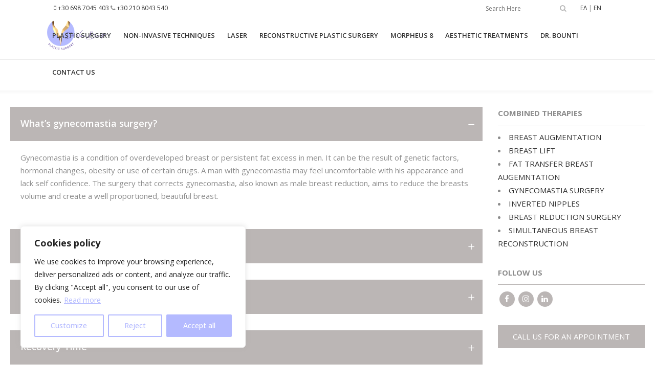

--- FILE ---
content_type: text/html; charset=UTF-8
request_url: https://verabounti.com/en/gynecomastia-surgery/
body_size: 27564
content:
	<!DOCTYPE html>
<html lang="en-GB">
<head>
	<meta charset="UTF-8" />
	
				<meta name="viewport" content="width=device-width,initial-scale=1,user-scalable=no">
		
            
            
	<link rel="profile" href="http://gmpg.org/xfn/11" />
	<link rel="pingback" href="https://verabounti.com/xmlrpc.php" />

	<style type="text/css" data-type="vc_shortcodes-custom-css">.vc_custom_1670582834848{margin-right: 5px !important;margin-left: 5px !important;}.vc_custom_1670584040833{padding-top: 10px !important;padding-right: 10px !important;padding-bottom: 10px !important;padding-left: 10px !important;background-color: #bbb6b5 !important;}</style><meta name='robots' content='index, follow, max-image-preview:large, max-snippet:-1, max-video-preview:-1' />
<link rel="alternate" href="https://verabounti.com/en/gynecomastia-surgery/" hreflang="en" />
<link rel="alternate" href="https://verabounti.com/ginaikomastia/" hreflang="el" />

	<!-- This site is optimized with the Yoast SEO plugin v21.1 - https://yoast.com/wordpress/plugins/seo/ -->
	<title>Gynecomastia Surgery - verabounti.com</title>
	<link rel="canonical" href="https://verabounti.com/en/gynecomastia-surgery/" />
	<meta property="og:locale" content="en_GB" />
	<meta property="og:locale:alternate" content="el_GR" />
	<meta property="og:type" content="article" />
	<meta property="og:title" content="Gynecomastia Surgery - verabounti.com" />
	<meta property="og:url" content="https://verabounti.com/en/gynecomastia-surgery/" />
	<meta property="og:site_name" content="verabounti.com" />
	<meta property="article:publisher" content="https://www.facebook.com/DrVeraBounti" />
	<meta property="article:modified_time" content="2023-02-07T12:28:37+00:00" />
	<meta name="twitter:card" content="summary_large_image" />
	<meta name="twitter:label1" content="Estimated reading time" />
	<meta name="twitter:data1" content="3 minutes" />
	<script type="application/ld+json" class="yoast-schema-graph">{"@context":"https://schema.org","@graph":[{"@type":"WebPage","@id":"https://verabounti.com/en/gynecomastia-surgery/","url":"https://verabounti.com/en/gynecomastia-surgery/","name":"Gynecomastia Surgery - verabounti.com","isPartOf":{"@id":"https://verabounti.com/en/homepage/#website"},"datePublished":"2022-06-30T19:50:05+00:00","dateModified":"2023-02-07T12:28:37+00:00","breadcrumb":{"@id":"https://verabounti.com/en/gynecomastia-surgery/#breadcrumb"},"inLanguage":"en-GB","potentialAction":[{"@type":"ReadAction","target":["https://verabounti.com/en/gynecomastia-surgery/"]}]},{"@type":"BreadcrumbList","@id":"https://verabounti.com/en/gynecomastia-surgery/#breadcrumb","itemListElement":[{"@type":"ListItem","position":1,"name":"Home","item":"https://verabounti.com/en/homepage/"},{"@type":"ListItem","position":2,"name":"Gynecomastia Surgery"}]},{"@type":"WebSite","@id":"https://verabounti.com/en/homepage/#website","url":"https://verabounti.com/en/homepage/","name":"verabounti.com","description":"Plastic Surgery","publisher":{"@id":"https://verabounti.com/en/homepage/#organization"},"potentialAction":[{"@type":"SearchAction","target":{"@type":"EntryPoint","urlTemplate":"https://verabounti.com/en/homepage/?s={search_term_string}"},"query-input":"required name=search_term_string"}],"inLanguage":"en-GB"},{"@type":"Organization","@id":"https://verabounti.com/en/homepage/#organization","name":"verabounti.com","url":"https://verabounti.com/en/homepage/","logo":{"@type":"ImageObject","inLanguage":"en-GB","@id":"https://verabounti.com/en/homepage/#/schema/logo/image/","url":"https://verabounti.com/wp-content/uploads/2020/07/verabounti.png","contentUrl":"https://verabounti.com/wp-content/uploads/2020/07/verabounti.png","width":376,"height":200,"caption":"verabounti.com"},"image":{"@id":"https://verabounti.com/en/homepage/#/schema/logo/image/"},"sameAs":["https://www.facebook.com/DrVeraBounti","https://instagram.com/drverabounti","https://gr.linkedin.com/in/vera-bounti-774311a8"]}]}</script>
	<!-- / Yoast SEO plugin. -->


<link rel='dns-prefetch' href='//maps.googleapis.com' />
<link rel='dns-prefetch' href='//fonts.googleapis.com' />
<link rel="alternate" type="application/rss+xml" title="verabounti.com &raquo; Feed" href="https://verabounti.com/en/feed/" />
<link rel="alternate" type="application/rss+xml" title="verabounti.com &raquo; Comments Feed" href="https://verabounti.com/en/comments/feed/" />
<script type="text/javascript">
window._wpemojiSettings = {"baseUrl":"https:\/\/s.w.org\/images\/core\/emoji\/14.0.0\/72x72\/","ext":".png","svgUrl":"https:\/\/s.w.org\/images\/core\/emoji\/14.0.0\/svg\/","svgExt":".svg","source":{"concatemoji":"https:\/\/verabounti.com\/wp-includes\/js\/wp-emoji-release.min.js?ver=6.1.9"}};
/*! This file is auto-generated */
!function(e,a,t){var n,r,o,i=a.createElement("canvas"),p=i.getContext&&i.getContext("2d");function s(e,t){var a=String.fromCharCode,e=(p.clearRect(0,0,i.width,i.height),p.fillText(a.apply(this,e),0,0),i.toDataURL());return p.clearRect(0,0,i.width,i.height),p.fillText(a.apply(this,t),0,0),e===i.toDataURL()}function c(e){var t=a.createElement("script");t.src=e,t.defer=t.type="text/javascript",a.getElementsByTagName("head")[0].appendChild(t)}for(o=Array("flag","emoji"),t.supports={everything:!0,everythingExceptFlag:!0},r=0;r<o.length;r++)t.supports[o[r]]=function(e){if(p&&p.fillText)switch(p.textBaseline="top",p.font="600 32px Arial",e){case"flag":return s([127987,65039,8205,9895,65039],[127987,65039,8203,9895,65039])?!1:!s([55356,56826,55356,56819],[55356,56826,8203,55356,56819])&&!s([55356,57332,56128,56423,56128,56418,56128,56421,56128,56430,56128,56423,56128,56447],[55356,57332,8203,56128,56423,8203,56128,56418,8203,56128,56421,8203,56128,56430,8203,56128,56423,8203,56128,56447]);case"emoji":return!s([129777,127995,8205,129778,127999],[129777,127995,8203,129778,127999])}return!1}(o[r]),t.supports.everything=t.supports.everything&&t.supports[o[r]],"flag"!==o[r]&&(t.supports.everythingExceptFlag=t.supports.everythingExceptFlag&&t.supports[o[r]]);t.supports.everythingExceptFlag=t.supports.everythingExceptFlag&&!t.supports.flag,t.DOMReady=!1,t.readyCallback=function(){t.DOMReady=!0},t.supports.everything||(n=function(){t.readyCallback()},a.addEventListener?(a.addEventListener("DOMContentLoaded",n,!1),e.addEventListener("load",n,!1)):(e.attachEvent("onload",n),a.attachEvent("onreadystatechange",function(){"complete"===a.readyState&&t.readyCallback()})),(e=t.source||{}).concatemoji?c(e.concatemoji):e.wpemoji&&e.twemoji&&(c(e.twemoji),c(e.wpemoji)))}(window,document,window._wpemojiSettings);
</script>
<style type="text/css">
img.wp-smiley,
img.emoji {
	display: inline !important;
	border: none !important;
	box-shadow: none !important;
	height: 1em !important;
	width: 1em !important;
	margin: 0 0.07em !important;
	vertical-align: -0.1em !important;
	background: none !important;
	padding: 0 !important;
}
</style>
	<link rel='stylesheet' id='twb-open-sans-css' href='https://fonts.googleapis.com/css?family=Open+Sans%3A300%2C400%2C500%2C600%2C700%2C800&#038;display=swap&#038;ver=6.1.9' type='text/css' media='all' />
<link rel='stylesheet' id='twbbwg-global-css' href='https://verabounti.com/wp-content/plugins/photo-gallery/booster/assets/css/global.css?ver=1.0.0' type='text/css' media='all' />
<link rel='stylesheet' id='sbi_styles-css' href='https://verabounti.com/wp-content/plugins/instagram-feed/css/sbi-styles.min.css?ver=6.1.6' type='text/css' media='all' />
<link rel='stylesheet' id='wp-block-library-css' href='https://verabounti.com/wp-includes/css/dist/block-library/style.min.css?ver=6.1.9' type='text/css' media='all' />
<link rel='stylesheet' id='classic-theme-styles-css' href='https://verabounti.com/wp-includes/css/classic-themes.min.css?ver=1' type='text/css' media='all' />
<style id='global-styles-inline-css' type='text/css'>
body{--wp--preset--color--black: #000000;--wp--preset--color--cyan-bluish-gray: #abb8c3;--wp--preset--color--white: #ffffff;--wp--preset--color--pale-pink: #f78da7;--wp--preset--color--vivid-red: #cf2e2e;--wp--preset--color--luminous-vivid-orange: #ff6900;--wp--preset--color--luminous-vivid-amber: #fcb900;--wp--preset--color--light-green-cyan: #7bdcb5;--wp--preset--color--vivid-green-cyan: #00d084;--wp--preset--color--pale-cyan-blue: #8ed1fc;--wp--preset--color--vivid-cyan-blue: #0693e3;--wp--preset--color--vivid-purple: #9b51e0;--wp--preset--gradient--vivid-cyan-blue-to-vivid-purple: linear-gradient(135deg,rgba(6,147,227,1) 0%,rgb(155,81,224) 100%);--wp--preset--gradient--light-green-cyan-to-vivid-green-cyan: linear-gradient(135deg,rgb(122,220,180) 0%,rgb(0,208,130) 100%);--wp--preset--gradient--luminous-vivid-amber-to-luminous-vivid-orange: linear-gradient(135deg,rgba(252,185,0,1) 0%,rgba(255,105,0,1) 100%);--wp--preset--gradient--luminous-vivid-orange-to-vivid-red: linear-gradient(135deg,rgba(255,105,0,1) 0%,rgb(207,46,46) 100%);--wp--preset--gradient--very-light-gray-to-cyan-bluish-gray: linear-gradient(135deg,rgb(238,238,238) 0%,rgb(169,184,195) 100%);--wp--preset--gradient--cool-to-warm-spectrum: linear-gradient(135deg,rgb(74,234,220) 0%,rgb(151,120,209) 20%,rgb(207,42,186) 40%,rgb(238,44,130) 60%,rgb(251,105,98) 80%,rgb(254,248,76) 100%);--wp--preset--gradient--blush-light-purple: linear-gradient(135deg,rgb(255,206,236) 0%,rgb(152,150,240) 100%);--wp--preset--gradient--blush-bordeaux: linear-gradient(135deg,rgb(254,205,165) 0%,rgb(254,45,45) 50%,rgb(107,0,62) 100%);--wp--preset--gradient--luminous-dusk: linear-gradient(135deg,rgb(255,203,112) 0%,rgb(199,81,192) 50%,rgb(65,88,208) 100%);--wp--preset--gradient--pale-ocean: linear-gradient(135deg,rgb(255,245,203) 0%,rgb(182,227,212) 50%,rgb(51,167,181) 100%);--wp--preset--gradient--electric-grass: linear-gradient(135deg,rgb(202,248,128) 0%,rgb(113,206,126) 100%);--wp--preset--gradient--midnight: linear-gradient(135deg,rgb(2,3,129) 0%,rgb(40,116,252) 100%);--wp--preset--duotone--dark-grayscale: url('#wp-duotone-dark-grayscale');--wp--preset--duotone--grayscale: url('#wp-duotone-grayscale');--wp--preset--duotone--purple-yellow: url('#wp-duotone-purple-yellow');--wp--preset--duotone--blue-red: url('#wp-duotone-blue-red');--wp--preset--duotone--midnight: url('#wp-duotone-midnight');--wp--preset--duotone--magenta-yellow: url('#wp-duotone-magenta-yellow');--wp--preset--duotone--purple-green: url('#wp-duotone-purple-green');--wp--preset--duotone--blue-orange: url('#wp-duotone-blue-orange');--wp--preset--font-size--small: 13px;--wp--preset--font-size--medium: 20px;--wp--preset--font-size--large: 36px;--wp--preset--font-size--x-large: 42px;--wp--preset--spacing--20: 0.44rem;--wp--preset--spacing--30: 0.67rem;--wp--preset--spacing--40: 1rem;--wp--preset--spacing--50: 1.5rem;--wp--preset--spacing--60: 2.25rem;--wp--preset--spacing--70: 3.38rem;--wp--preset--spacing--80: 5.06rem;}:where(.is-layout-flex){gap: 0.5em;}body .is-layout-flow > .alignleft{float: left;margin-inline-start: 0;margin-inline-end: 2em;}body .is-layout-flow > .alignright{float: right;margin-inline-start: 2em;margin-inline-end: 0;}body .is-layout-flow > .aligncenter{margin-left: auto !important;margin-right: auto !important;}body .is-layout-constrained > .alignleft{float: left;margin-inline-start: 0;margin-inline-end: 2em;}body .is-layout-constrained > .alignright{float: right;margin-inline-start: 2em;margin-inline-end: 0;}body .is-layout-constrained > .aligncenter{margin-left: auto !important;margin-right: auto !important;}body .is-layout-constrained > :where(:not(.alignleft):not(.alignright):not(.alignfull)){max-width: var(--wp--style--global--content-size);margin-left: auto !important;margin-right: auto !important;}body .is-layout-constrained > .alignwide{max-width: var(--wp--style--global--wide-size);}body .is-layout-flex{display: flex;}body .is-layout-flex{flex-wrap: wrap;align-items: center;}body .is-layout-flex > *{margin: 0;}:where(.wp-block-columns.is-layout-flex){gap: 2em;}.has-black-color{color: var(--wp--preset--color--black) !important;}.has-cyan-bluish-gray-color{color: var(--wp--preset--color--cyan-bluish-gray) !important;}.has-white-color{color: var(--wp--preset--color--white) !important;}.has-pale-pink-color{color: var(--wp--preset--color--pale-pink) !important;}.has-vivid-red-color{color: var(--wp--preset--color--vivid-red) !important;}.has-luminous-vivid-orange-color{color: var(--wp--preset--color--luminous-vivid-orange) !important;}.has-luminous-vivid-amber-color{color: var(--wp--preset--color--luminous-vivid-amber) !important;}.has-light-green-cyan-color{color: var(--wp--preset--color--light-green-cyan) !important;}.has-vivid-green-cyan-color{color: var(--wp--preset--color--vivid-green-cyan) !important;}.has-pale-cyan-blue-color{color: var(--wp--preset--color--pale-cyan-blue) !important;}.has-vivid-cyan-blue-color{color: var(--wp--preset--color--vivid-cyan-blue) !important;}.has-vivid-purple-color{color: var(--wp--preset--color--vivid-purple) !important;}.has-black-background-color{background-color: var(--wp--preset--color--black) !important;}.has-cyan-bluish-gray-background-color{background-color: var(--wp--preset--color--cyan-bluish-gray) !important;}.has-white-background-color{background-color: var(--wp--preset--color--white) !important;}.has-pale-pink-background-color{background-color: var(--wp--preset--color--pale-pink) !important;}.has-vivid-red-background-color{background-color: var(--wp--preset--color--vivid-red) !important;}.has-luminous-vivid-orange-background-color{background-color: var(--wp--preset--color--luminous-vivid-orange) !important;}.has-luminous-vivid-amber-background-color{background-color: var(--wp--preset--color--luminous-vivid-amber) !important;}.has-light-green-cyan-background-color{background-color: var(--wp--preset--color--light-green-cyan) !important;}.has-vivid-green-cyan-background-color{background-color: var(--wp--preset--color--vivid-green-cyan) !important;}.has-pale-cyan-blue-background-color{background-color: var(--wp--preset--color--pale-cyan-blue) !important;}.has-vivid-cyan-blue-background-color{background-color: var(--wp--preset--color--vivid-cyan-blue) !important;}.has-vivid-purple-background-color{background-color: var(--wp--preset--color--vivid-purple) !important;}.has-black-border-color{border-color: var(--wp--preset--color--black) !important;}.has-cyan-bluish-gray-border-color{border-color: var(--wp--preset--color--cyan-bluish-gray) !important;}.has-white-border-color{border-color: var(--wp--preset--color--white) !important;}.has-pale-pink-border-color{border-color: var(--wp--preset--color--pale-pink) !important;}.has-vivid-red-border-color{border-color: var(--wp--preset--color--vivid-red) !important;}.has-luminous-vivid-orange-border-color{border-color: var(--wp--preset--color--luminous-vivid-orange) !important;}.has-luminous-vivid-amber-border-color{border-color: var(--wp--preset--color--luminous-vivid-amber) !important;}.has-light-green-cyan-border-color{border-color: var(--wp--preset--color--light-green-cyan) !important;}.has-vivid-green-cyan-border-color{border-color: var(--wp--preset--color--vivid-green-cyan) !important;}.has-pale-cyan-blue-border-color{border-color: var(--wp--preset--color--pale-cyan-blue) !important;}.has-vivid-cyan-blue-border-color{border-color: var(--wp--preset--color--vivid-cyan-blue) !important;}.has-vivid-purple-border-color{border-color: var(--wp--preset--color--vivid-purple) !important;}.has-vivid-cyan-blue-to-vivid-purple-gradient-background{background: var(--wp--preset--gradient--vivid-cyan-blue-to-vivid-purple) !important;}.has-light-green-cyan-to-vivid-green-cyan-gradient-background{background: var(--wp--preset--gradient--light-green-cyan-to-vivid-green-cyan) !important;}.has-luminous-vivid-amber-to-luminous-vivid-orange-gradient-background{background: var(--wp--preset--gradient--luminous-vivid-amber-to-luminous-vivid-orange) !important;}.has-luminous-vivid-orange-to-vivid-red-gradient-background{background: var(--wp--preset--gradient--luminous-vivid-orange-to-vivid-red) !important;}.has-very-light-gray-to-cyan-bluish-gray-gradient-background{background: var(--wp--preset--gradient--very-light-gray-to-cyan-bluish-gray) !important;}.has-cool-to-warm-spectrum-gradient-background{background: var(--wp--preset--gradient--cool-to-warm-spectrum) !important;}.has-blush-light-purple-gradient-background{background: var(--wp--preset--gradient--blush-light-purple) !important;}.has-blush-bordeaux-gradient-background{background: var(--wp--preset--gradient--blush-bordeaux) !important;}.has-luminous-dusk-gradient-background{background: var(--wp--preset--gradient--luminous-dusk) !important;}.has-pale-ocean-gradient-background{background: var(--wp--preset--gradient--pale-ocean) !important;}.has-electric-grass-gradient-background{background: var(--wp--preset--gradient--electric-grass) !important;}.has-midnight-gradient-background{background: var(--wp--preset--gradient--midnight) !important;}.has-small-font-size{font-size: var(--wp--preset--font-size--small) !important;}.has-medium-font-size{font-size: var(--wp--preset--font-size--medium) !important;}.has-large-font-size{font-size: var(--wp--preset--font-size--large) !important;}.has-x-large-font-size{font-size: var(--wp--preset--font-size--x-large) !important;}
.wp-block-navigation a:where(:not(.wp-element-button)){color: inherit;}
:where(.wp-block-columns.is-layout-flex){gap: 2em;}
.wp-block-pullquote{font-size: 1.5em;line-height: 1.6;}
</style>
<link rel='stylesheet' id='contact-form-7-css' href='https://verabounti.com/wp-content/plugins/contact-form-7/includes/css/styles.css?ver=5.7.7' type='text/css' media='all' />
<link rel='stylesheet' id='bwg_fonts-css' href='https://verabounti.com/wp-content/plugins/photo-gallery/css/bwg-fonts/fonts.css?ver=0.0.1' type='text/css' media='all' />
<link rel='stylesheet' id='sumoselect-css' href='https://verabounti.com/wp-content/plugins/photo-gallery/css/sumoselect.min.css?ver=3.4.6' type='text/css' media='all' />
<link rel='stylesheet' id='mCustomScrollbar-css' href='https://verabounti.com/wp-content/plugins/photo-gallery/css/jquery.mCustomScrollbar.min.css?ver=3.1.5' type='text/css' media='all' />
<link rel='stylesheet' id='bwg_googlefonts-css' href='https://fonts.googleapis.com/css?family=Ubuntu&#038;subset=greek,latin,greek-ext,vietnamese,cyrillic-ext,latin-ext,cyrillic' type='text/css' media='all' />
<link rel='stylesheet' id='bwg_frontend-css' href='https://verabounti.com/wp-content/plugins/photo-gallery/css/styles.min.css?ver=1.8.14' type='text/css' media='all' />
<link rel='stylesheet' id='mediaelement-css' href='https://verabounti.com/wp-includes/js/mediaelement/mediaelementplayer-legacy.min.css?ver=4.2.17' type='text/css' media='all' />
<link rel='stylesheet' id='wp-mediaelement-css' href='https://verabounti.com/wp-includes/js/mediaelement/wp-mediaelement.min.css?ver=6.1.9' type='text/css' media='all' />
<link rel='stylesheet' id='bridge-default-style-css' href='https://verabounti.com/wp-content/themes/bridge/style.css?ver=6.1.9' type='text/css' media='all' />
<link rel='stylesheet' id='bridge-qode-font_awesome-css' href='https://verabounti.com/wp-content/themes/bridge/css/font-awesome/css/font-awesome.min.css?ver=6.1.9' type='text/css' media='all' />
<link rel='stylesheet' id='bridge-qode-font_elegant-css' href='https://verabounti.com/wp-content/themes/bridge/css/elegant-icons/style.min.css?ver=6.1.9' type='text/css' media='all' />
<link rel='stylesheet' id='bridge-qode-linea_icons-css' href='https://verabounti.com/wp-content/themes/bridge/css/linea-icons/style.css?ver=6.1.9' type='text/css' media='all' />
<link rel='stylesheet' id='bridge-qode-dripicons-css' href='https://verabounti.com/wp-content/themes/bridge/css/dripicons/dripicons.css?ver=6.1.9' type='text/css' media='all' />
<link rel='stylesheet' id='bridge-stylesheet-css' href='https://verabounti.com/wp-content/themes/bridge/css/stylesheet.min.css?ver=6.1.9' type='text/css' media='all' />
<style id='bridge-stylesheet-inline-css' type='text/css'>
   .page-id-701.disabled_footer_top .footer_top_holder, .page-id-701.disabled_footer_bottom .footer_bottom_holder { display: none;}


</style>
<link rel='stylesheet' id='bridge-print-css' href='https://verabounti.com/wp-content/themes/bridge/css/print.css?ver=6.1.9' type='text/css' media='all' />
<link rel='stylesheet' id='bridge-style-dynamic-css' href='https://verabounti.com/wp-content/themes/bridge/css/style_dynamic.css?ver=1712233096' type='text/css' media='all' />
<link rel='stylesheet' id='bridge-responsive-css' href='https://verabounti.com/wp-content/themes/bridge/css/responsive.min.css?ver=6.1.9' type='text/css' media='all' />
<link rel='stylesheet' id='bridge-style-dynamic-responsive-css' href='https://verabounti.com/wp-content/themes/bridge/css/style_dynamic_responsive.css?ver=1712233096' type='text/css' media='all' />
<style id='bridge-style-dynamic-responsive-inline-css' type='text/css'>
.q_icon_with_title.tiny .icon_holder img {
    width: 78px;
}

.q_icon_with_title .icon_text_holder h5.icon_title {
    margin-bottom: 7px;
}

.q_icon_with_title:not(.right) .icon_holder {
    padding-top: 8px;
}

.testimonials_c_holder .testimonial_content_inner .testimonial_rating_holder {
    color: #1fb9b9;
}

.testimonials_c_holder .testimonial_content_inner {
    padding: 53px 45px 55px;
}

.testimonials_c_holder .testimonial_content_inner .testimonial_rating_holder {
    margin: 16px 0 20px;
}

.testimonials_c_holder .testimonial_content_inner .testimonial_author {
    margin-top: 27px;
}

.testimonials_c_holder .testimonial_content_inner .testimonial_image_holder {
    margin-bottom: 26px;
}

.testimonials_c_holder.light .flex-control-nav li a {
    background-color: rgba(255,255,255,0.3);
}

.testimonials_c_holder .flex-control-nav li {
    width: 10px;
    height: 10px;
    margin: 0 2px;
}

.qode_video_box .qode_video_image .qode_video_box_button {
    background-color: #e8f6f6;
}

.qode_video_box .qode_video_image .qode_video_box_button_arrow {
    border-left-color: #1fb9b9;
}

.footer_top .widget_nav_menu ul li {
    padding: 0;
}

.wpcf7 form.wpcf7-form p {
    margin-bottom: 2px;
}

.footer_top h5 {
    margin: 8px 0 10px;
}

.footer_top a:hover {
    text-decoration: underline;
}

.carousel-inner .slider_content .text .qbutton {
    margin: 5px 0 0;
}

.q_icon_with_title .icon_text_inner {
    padding: 1px 0 0;
}

.title.title_size_medium h1 {
    text-transform: none;
}

.q_icon_with_title.medium .icon_holder img {
    width: 34px;
}

.q_icon_with_title.medium.custom_icon_image .icon_text_holder {
    padding: 0 0 0 43px;
}

.q_icon_with_title.medium.custom_icon_image .icon_text_holder .icon_text_inner p {
    font-size: 13px;
}

.q_icon_with_title.medium.custom_icon_image .icon_text_holder .icon_text_inner h6 {
   margin: 3px 0 -6px 0;
}

@media only screen and (max-width: 768px) {
.call-to-action h3 {
    text-align: center !important;
}
}

 header:not(.centered_logo) .header_fixed_right_area{
line-height: 26px;
}

.header_bottom{
    box-shadow: -4px 4px 5px 0px rgba(0, 0, 0, 0.03);
}

@media only screen and (min-width: 1001px) {
  .header_top_bottom_holder:after{
    content: '';
    width: 100%;
    height: 0;
    position: absolute;
    bottom: 60px;
    border-top: 1px solid #ebebeb;
  }
}

@media only screen and (max-width: 1000px){
   header:not(.centered_logo) .header_fixed_right_area{
     display: none;
  }
  .logo_wrapper {
     height: 130px!important;
  }
}

.header_bottom_right_widget_holder {
    padding-right: 0;
}

div.wpcf7 .ajax-loader {
    display: none;
}

 input[type="date"]::-webkit-calendar-picker-indicator {
color:#505050;
}

header:not(.with_hover_bg_color) nav.main_menu > ul > li:hover > a {
    opacity: 1;
}

nav.main_menu>ul>li>a {
    padding: 0 12px !important;}

nav.main_menu>ul>li>a>i.menu_icon {
    font-size: 15px;
    color: #B4BAFF;
}


.qode-accordion-holder .qode-title-holder.ui-state-active,
.qode-accordion-holder .qode-title-holder:last-of-type
{
    background-color: #bbb6b5 !important;
    color: #fff;
}
.qode-accordion-holder .qode-title-holder 
.qode-tab-title span.qode-tab-title-inner:only-child {
        font-size: 18px;
}

.blog_holder article .post_info{
    display: none;
}
</style>
<link rel='stylesheet' id='js_composer_front-css' href='https://verabounti.com/wp-content/plugins/js_composer/assets/css/js_composer.min.css?ver=6.0.5' type='text/css' media='all' />
<link rel='stylesheet' id='bridge-style-handle-google-fonts-css' href='https://fonts.googleapis.com/css?family=Raleway%3A100%2C200%2C300%2C400%2C500%2C600%2C700%2C800%2C900%2C300italic%2C400italic%2C700italic%7COpen+Sans%3A100%2C200%2C300%2C400%2C500%2C600%2C700%2C800%2C900%2C300italic%2C400italic%2C700italic&#038;subset=latin%2Clatin-ext&#038;ver=1.0.0' type='text/css' media='all' />
<!--[if lt IE 9]>
<link rel='stylesheet' id='vc_lte_ie9-css' href='https://verabounti.com/wp-content/plugins/js_composer/assets/css/vc_lte_ie9.min.css?ver=6.0.5' type='text/css' media='screen' />
<![endif]-->
<link rel='stylesheet' id='bridge-childstyle-css' href='https://verabounti.com/wp-content/themes/bridge-child/style.css?ver=6.1.9' type='text/css' media='all' />
<script type='text/javascript' src='https://verabounti.com/wp-includes/js/jquery/jquery.min.js?ver=3.6.1' id='jquery-core-js'></script>
<script type='text/javascript' src='https://verabounti.com/wp-includes/js/jquery/jquery-migrate.min.js?ver=3.3.2' id='jquery-migrate-js'></script>
<script type='text/javascript' src='https://verabounti.com/wp-content/plugins/photo-gallery/booster/assets/js/circle-progress.js?ver=1.2.2' id='twbbwg-circle-js'></script>
<script type='text/javascript' id='twbbwg-global-js-extra'>
/* <![CDATA[ */
var twb = {"nonce":"bc47d57f85","ajax_url":"https:\/\/verabounti.com\/wp-admin\/admin-ajax.php","plugin_url":"https:\/\/verabounti.com\/wp-content\/plugins\/photo-gallery\/booster","href":"https:\/\/verabounti.com\/wp-admin\/admin.php?page=twbbwg_photo-gallery"};
var twb = {"nonce":"bc47d57f85","ajax_url":"https:\/\/verabounti.com\/wp-admin\/admin-ajax.php","plugin_url":"https:\/\/verabounti.com\/wp-content\/plugins\/photo-gallery\/booster","href":"https:\/\/verabounti.com\/wp-admin\/admin.php?page=twbbwg_photo-gallery"};
/* ]]> */
</script>
<script type='text/javascript' src='https://verabounti.com/wp-content/plugins/photo-gallery/booster/assets/js/global.js?ver=1.0.0' id='twbbwg-global-js'></script>
<script type='text/javascript' id='cookie-law-info-js-extra'>
/* <![CDATA[ */
var _ckyConfig = {"_ipData":[],"_assetsURL":"https:\/\/verabounti.com\/wp-content\/plugins\/cookie-law-info\/lite\/frontend\/images\/","_publicURL":"https:\/\/verabounti.com","_expiry":"365","_categories":[{"name":" Necessary","slug":"necessary","isNecessary":true,"ccpaDoNotSell":true,"cookies":[],"active":true,"defaultConsent":{"gdpr":true,"ccpa":true}},{"name":"Functional","slug":"functional","isNecessary":false,"ccpaDoNotSell":true,"cookies":[],"active":true,"defaultConsent":{"gdpr":false,"ccpa":false}},{"name":"Analytics","slug":"analytics","isNecessary":false,"ccpaDoNotSell":true,"cookies":[{"cookieID":"GA1.1.35679555.1679925384","domain":"verabounti.com","provider":""}],"active":true,"defaultConsent":{"gdpr":false,"ccpa":false}},{"name":"Performance","slug":"performance","isNecessary":false,"ccpaDoNotSell":true,"cookies":[],"active":true,"defaultConsent":{"gdpr":false,"ccpa":false}},{"name":"Advertisement","slug":"advertisement","isNecessary":false,"ccpaDoNotSell":true,"cookies":[],"active":true,"defaultConsent":{"gdpr":false,"ccpa":false}}],"_activeLaw":"gdpr","_rootDomain":"","_block":"1","_showBanner":"1","_bannerConfig":{"settings":{"type":"box","preferenceCenterType":"popup","position":"bottom-left","applicableLaw":"gdpr"},"behaviours":{"reloadBannerOnAccept":false,"loadAnalyticsByDefault":false,"animations":{"onLoad":"animate","onHide":"sticky"}},"config":{"revisitConsent":{"status":true,"tag":"revisit-consent","position":"bottom-left","meta":{"url":"#"},"styles":{"background-color":"#B4BAFF"},"elements":{"title":{"type":"text","tag":"revisit-consent-title","status":true,"styles":{"color":"#0056a7"}}}},"preferenceCenter":{"toggle":{"status":true,"tag":"detail-category-toggle","type":"toggle","states":{"active":{"styles":{"background-color":"#1863DC"}},"inactive":{"styles":{"background-color":"#D0D5D2"}}}}},"categoryPreview":{"status":false,"toggle":{"status":true,"tag":"detail-category-preview-toggle","type":"toggle","states":{"active":{"styles":{"background-color":"#1863DC"}},"inactive":{"styles":{"background-color":"#D0D5D2"}}}}},"videoPlaceholder":{"status":true,"styles":{"background-color":"#000000","border-color":"#000000cc","color":"#ffffff"}},"readMore":{"status":true,"tag":"readmore-button","type":"link","meta":{"noFollow":true,"newTab":true},"styles":{"color":"#B4BAFF","background-color":"transparent","border-color":"transparent"}},"showMore":{"status":true,"tag":"show-desc-button","type":"button","styles":{"color":"#1863DC"}},"showLess":{"status":true,"tag":"hide-desc-button","type":"button","styles":{"color":"#1863DC"}},"alwaysActive":{"status":true,"tag":"always-active","styles":{"color":"#008000"}},"manualLinks":{"status":true,"tag":"manual-links","type":"link","styles":{"color":"#1863DC"}},"auditTable":{"status":true},"optOption":{"status":true,"toggle":{"status":true,"tag":"optout-option-toggle","type":"toggle","states":{"active":{"styles":{"background-color":"#1863dc"}},"inactive":{"styles":{"background-color":"#FFFFFF"}}}}}}},"_version":"3.3.9.1","_logConsent":"1","_tags":[{"tag":"accept-button","styles":{"color":"#FFFFFF","background-color":"#B4BAFF","border-color":"#B4BAFF"}},{"tag":"reject-button","styles":{"color":"#B4BAFF","background-color":"transparent","border-color":"#B4BAFF"}},{"tag":"settings-button","styles":{"color":"#B4BAFF","background-color":"transparent","border-color":"#B4BAFF"}},{"tag":"readmore-button","styles":{"color":"#B4BAFF","background-color":"transparent","border-color":"transparent"}},{"tag":"donotsell-button","styles":{"color":"#1863DC","background-color":"transparent","border-color":"transparent"}},{"tag":"show-desc-button","styles":{"color":"#1863DC"}},{"tag":"hide-desc-button","styles":{"color":"#1863DC"}},{"tag":"cky-always-active","styles":[]},{"tag":"cky-link","styles":[]},{"tag":"accept-button","styles":{"color":"#FFFFFF","background-color":"#B4BAFF","border-color":"#B4BAFF"}},{"tag":"revisit-consent","styles":{"background-color":"#B4BAFF"}}],"_shortCodes":[{"key":"cky_readmore","content":"<a href=\"https:\/\/verabounti.com\/politiki-cookies\/\" class=\"cky-policy\" aria-label=\"Read more\" target=\"_blank\" rel=\"noopener\" data-cky-tag=\"readmore-button\">Read more<\/a>","tag":"readmore-button","status":true,"attributes":{"rel":"nofollow","target":"_blank"}},{"key":"cky_show_desc","content":"<button class=\"cky-show-desc-btn\" data-cky-tag=\"show-desc-button\" aria-label=\"Show more\">Show more<\/button>","tag":"show-desc-button","status":true,"attributes":[]},{"key":"cky_hide_desc","content":"<button class=\"cky-show-desc-btn\" data-cky-tag=\"hide-desc-button\" aria-label=\"Show less\">Show less<\/button>","tag":"hide-desc-button","status":true,"attributes":[]},{"key":"cky_optout_show_desc","content":"[cky_optout_show_desc]","tag":"optout-show-desc-button","status":true,"attributes":[]},{"key":"cky_optout_hide_desc","content":"[cky_optout_hide_desc]","tag":"optout-hide-desc-button","status":true,"attributes":[]},{"key":"cky_category_toggle_label","content":"[cky_{{status}}_category_label] [cky_preference_{{category_slug}}_title]","tag":"","status":true,"attributes":[]},{"key":"cky_enable_category_label","content":"Enable","tag":"","status":true,"attributes":[]},{"key":"cky_disable_category_label","content":"Disable","tag":"","status":true,"attributes":[]},{"key":"cky_video_placeholder","content":"<div class=\"video-placeholder-normal\" data-cky-tag=\"video-placeholder\" id=\"[UNIQUEID]\"><p class=\"video-placeholder-text-normal\" data-cky-tag=\"placeholder-title\">Please accept the cookie consent<\/p><\/div>","tag":"","status":true,"attributes":[]},{"key":"cky_enable_optout_label","content":"Enable","tag":"","status":true,"attributes":[]},{"key":"cky_disable_optout_label","content":"Disable","tag":"","status":true,"attributes":[]},{"key":"cky_optout_toggle_label","content":"[cky_{{status}}_optout_label] [cky_optout_option_title]","tag":"","status":true,"attributes":[]},{"key":"cky_optout_option_title","content":"Do Not Sell or Share My Personal Information","tag":"","status":true,"attributes":[]},{"key":"cky_optout_close_label","content":"Close","tag":"","status":true,"attributes":[]},{"key":"cky_preference_close_label","content":"Close","tag":"","status":true,"attributes":[]}],"_rtl":"","_language":"en","_providersToBlock":[]};
var _ckyStyles = {"css":".cky-overlay{background: #000000; opacity: 0.4; position: fixed; top: 0; left: 0; width: 100%; height: 100%; z-index: 99999999;}.cky-hide{display: none;}.cky-btn-revisit-wrapper{display: flex; align-items: center; justify-content: center; background: #0056a7; width: 45px; height: 45px; border-radius: 50%; position: fixed; z-index: 999999; cursor: pointer;}.cky-revisit-bottom-left{bottom: 15px; left: 15px;}.cky-revisit-bottom-right{bottom: 15px; right: 15px;}.cky-btn-revisit-wrapper .cky-btn-revisit{display: flex; align-items: center; justify-content: center; background: none; border: none; cursor: pointer; position: relative; margin: 0; padding: 0;}.cky-btn-revisit-wrapper .cky-btn-revisit img{max-width: fit-content; margin: 0; height: 30px; width: 30px;}.cky-revisit-bottom-left:hover::before{content: attr(data-tooltip); position: absolute; background: #4e4b66; color: #ffffff; left: calc(100% + 7px); font-size: 12px; line-height: 16px; width: max-content; padding: 4px 8px; border-radius: 4px;}.cky-revisit-bottom-left:hover::after{position: absolute; content: \"\"; border: 5px solid transparent; left: calc(100% + 2px); border-left-width: 0; border-right-color: #4e4b66;}.cky-revisit-bottom-right:hover::before{content: attr(data-tooltip); position: absolute; background: #4e4b66; color: #ffffff; right: calc(100% + 7px); font-size: 12px; line-height: 16px; width: max-content; padding: 4px 8px; border-radius: 4px;}.cky-revisit-bottom-right:hover::after{position: absolute; content: \"\"; border: 5px solid transparent; right: calc(100% + 2px); border-right-width: 0; border-left-color: #4e4b66;}.cky-revisit-hide{display: none;}.cky-consent-container{position: fixed; width: 440px; box-sizing: border-box; z-index: 9999999; border-radius: 6px;}.cky-consent-container .cky-consent-bar{background: #ffffff; border: 1px solid; padding: 20px 26px; box-shadow: 0 -1px 10px 0 #acabab4d; border-radius: 6px;}.cky-box-bottom-left{bottom: 40px; left: 40px;}.cky-box-bottom-right{bottom: 40px; right: 40px;}.cky-box-top-left{top: 40px; left: 40px;}.cky-box-top-right{top: 40px; right: 40px;}.cky-custom-brand-logo-wrapper .cky-custom-brand-logo{width: 100px; height: auto; margin: 0 0 12px 0;}.cky-notice .cky-title{color: #212121; font-weight: 700; font-size: 18px; line-height: 24px; margin: 0 0 12px 0;}.cky-notice-des *,.cky-preference-content-wrapper *,.cky-accordion-header-des *,.cky-gpc-wrapper .cky-gpc-desc *{font-size: 14px;}.cky-notice-des{color: #212121; font-size: 14px; line-height: 24px; font-weight: 400;}.cky-notice-des img{height: 25px; width: 25px;}.cky-consent-bar .cky-notice-des p,.cky-gpc-wrapper .cky-gpc-desc p,.cky-preference-body-wrapper .cky-preference-content-wrapper p,.cky-accordion-header-wrapper .cky-accordion-header-des p,.cky-cookie-des-table li div:last-child p{color: inherit; margin-top: 0; overflow-wrap: break-word;}.cky-notice-des P:last-child,.cky-preference-content-wrapper p:last-child,.cky-cookie-des-table li div:last-child p:last-child,.cky-gpc-wrapper .cky-gpc-desc p:last-child{margin-bottom: 0;}.cky-notice-des a.cky-policy,.cky-notice-des button.cky-policy{font-size: 14px; color: #1863dc; white-space: nowrap; cursor: pointer; background: transparent; border: 1px solid; text-decoration: underline;}.cky-notice-des button.cky-policy{padding: 0;}.cky-notice-des a.cky-policy:focus-visible,.cky-notice-des button.cky-policy:focus-visible,.cky-preference-content-wrapper .cky-show-desc-btn:focus-visible,.cky-accordion-header .cky-accordion-btn:focus-visible,.cky-preference-header .cky-btn-close:focus-visible,.cky-switch input[type=\"checkbox\"]:focus-visible,.cky-footer-wrapper a:focus-visible,.cky-btn:focus-visible{outline: 2px solid #1863dc; outline-offset: 2px;}.cky-btn:focus:not(:focus-visible),.cky-accordion-header .cky-accordion-btn:focus:not(:focus-visible),.cky-preference-content-wrapper .cky-show-desc-btn:focus:not(:focus-visible),.cky-btn-revisit-wrapper .cky-btn-revisit:focus:not(:focus-visible),.cky-preference-header .cky-btn-close:focus:not(:focus-visible),.cky-consent-bar .cky-banner-btn-close:focus:not(:focus-visible){outline: 0;}button.cky-show-desc-btn:not(:hover):not(:active){color: #1863dc; background: transparent;}button.cky-accordion-btn:not(:hover):not(:active),button.cky-banner-btn-close:not(:hover):not(:active),button.cky-btn-revisit:not(:hover):not(:active),button.cky-btn-close:not(:hover):not(:active){background: transparent;}.cky-consent-bar button:hover,.cky-modal.cky-modal-open button:hover,.cky-consent-bar button:focus,.cky-modal.cky-modal-open button:focus{text-decoration: none;}.cky-notice-btn-wrapper{display: flex; justify-content: flex-start; align-items: center; flex-wrap: wrap; margin-top: 16px;}.cky-notice-btn-wrapper .cky-btn{text-shadow: none; box-shadow: none;}.cky-btn{flex: auto; max-width: 100%; font-size: 14px; font-family: inherit; line-height: 24px; padding: 8px; font-weight: 500; margin: 0 8px 0 0; border-radius: 2px; cursor: pointer; text-align: center; text-transform: none; min-height: 0;}.cky-btn:hover{opacity: 0.8;}.cky-btn-customize{color: #1863dc; background: transparent; border: 2px solid #1863dc;}.cky-btn-reject{color: #1863dc; background: transparent; border: 2px solid #1863dc;}.cky-btn-accept{background: #1863dc; color: #ffffff; border: 2px solid #1863dc;}.cky-btn:last-child{margin-right: 0;}@media (max-width: 576px){.cky-box-bottom-left{bottom: 0; left: 0;}.cky-box-bottom-right{bottom: 0; right: 0;}.cky-box-top-left{top: 0; left: 0;}.cky-box-top-right{top: 0; right: 0;}}@media (max-width: 440px){.cky-box-bottom-left, .cky-box-bottom-right, .cky-box-top-left, .cky-box-top-right{width: 100%; max-width: 100%;}.cky-consent-container .cky-consent-bar{padding: 20px 0;}.cky-custom-brand-logo-wrapper, .cky-notice .cky-title, .cky-notice-des, .cky-notice-btn-wrapper{padding: 0 24px;}.cky-notice-des{max-height: 40vh; overflow-y: scroll;}.cky-notice-btn-wrapper{flex-direction: column; margin-top: 0;}.cky-btn{width: 100%; margin: 10px 0 0 0;}.cky-notice-btn-wrapper .cky-btn-customize{order: 2;}.cky-notice-btn-wrapper .cky-btn-reject{order: 3;}.cky-notice-btn-wrapper .cky-btn-accept{order: 1; margin-top: 16px;}}@media (max-width: 352px){.cky-notice .cky-title{font-size: 16px;}.cky-notice-des *{font-size: 12px;}.cky-notice-des, .cky-btn{font-size: 12px;}}.cky-modal.cky-modal-open{display: flex; visibility: visible; -webkit-transform: translate(-50%, -50%); -moz-transform: translate(-50%, -50%); -ms-transform: translate(-50%, -50%); -o-transform: translate(-50%, -50%); transform: translate(-50%, -50%); top: 50%; left: 50%; transition: all 1s ease;}.cky-modal{box-shadow: 0 32px 68px rgba(0, 0, 0, 0.3); margin: 0 auto; position: fixed; max-width: 100%; background: #ffffff; top: 50%; box-sizing: border-box; border-radius: 6px; z-index: 999999999; color: #212121; -webkit-transform: translate(-50%, 100%); -moz-transform: translate(-50%, 100%); -ms-transform: translate(-50%, 100%); -o-transform: translate(-50%, 100%); transform: translate(-50%, 100%); visibility: hidden; transition: all 0s ease;}.cky-preference-center{max-height: 79vh; overflow: hidden; width: 845px; overflow: hidden; flex: 1 1 0; display: flex; flex-direction: column; border-radius: 6px;}.cky-preference-header{display: flex; align-items: center; justify-content: space-between; padding: 22px 24px; border-bottom: 1px solid;}.cky-preference-header .cky-preference-title{font-size: 18px; font-weight: 700; line-height: 24px;}.cky-preference-header .cky-btn-close{margin: 0; cursor: pointer; vertical-align: middle; padding: 0; background: none; border: none; width: auto; height: auto; min-height: 0; line-height: 0; text-shadow: none; box-shadow: none;}.cky-preference-header .cky-btn-close img{margin: 0; height: 10px; width: 10px;}.cky-preference-body-wrapper{padding: 0 24px; flex: 1; overflow: auto; box-sizing: border-box;}.cky-preference-content-wrapper,.cky-gpc-wrapper .cky-gpc-desc{font-size: 14px; line-height: 24px; font-weight: 400; padding: 12px 0;}.cky-preference-content-wrapper{border-bottom: 1px solid;}.cky-preference-content-wrapper img{height: 25px; width: 25px;}.cky-preference-content-wrapper .cky-show-desc-btn{font-size: 14px; font-family: inherit; color: #1863dc; text-decoration: none; line-height: 24px; padding: 0; margin: 0; white-space: nowrap; cursor: pointer; background: transparent; border-color: transparent; text-transform: none; min-height: 0; text-shadow: none; box-shadow: none;}.cky-accordion-wrapper{margin-bottom: 10px;}.cky-accordion{border-bottom: 1px solid;}.cky-accordion:last-child{border-bottom: none;}.cky-accordion .cky-accordion-item{display: flex; margin-top: 10px;}.cky-accordion .cky-accordion-body{display: none;}.cky-accordion.cky-accordion-active .cky-accordion-body{display: block; padding: 0 22px; margin-bottom: 16px;}.cky-accordion-header-wrapper{cursor: pointer; width: 100%;}.cky-accordion-item .cky-accordion-header{display: flex; justify-content: space-between; align-items: center;}.cky-accordion-header .cky-accordion-btn{font-size: 16px; font-family: inherit; color: #212121; line-height: 24px; background: none; border: none; font-weight: 700; padding: 0; margin: 0; cursor: pointer; text-transform: none; min-height: 0; text-shadow: none; box-shadow: none;}.cky-accordion-header .cky-always-active{color: #008000; font-weight: 600; line-height: 24px; font-size: 14px;}.cky-accordion-header-des{font-size: 14px; line-height: 24px; margin: 10px 0 16px 0;}.cky-accordion-chevron{margin-right: 22px; position: relative; cursor: pointer;}.cky-accordion-chevron-hide{display: none;}.cky-accordion .cky-accordion-chevron i::before{content: \"\"; position: absolute; border-right: 1.4px solid; border-bottom: 1.4px solid; border-color: inherit; height: 6px; width: 6px; -webkit-transform: rotate(-45deg); -moz-transform: rotate(-45deg); -ms-transform: rotate(-45deg); -o-transform: rotate(-45deg); transform: rotate(-45deg); transition: all 0.2s ease-in-out; top: 8px;}.cky-accordion.cky-accordion-active .cky-accordion-chevron i::before{-webkit-transform: rotate(45deg); -moz-transform: rotate(45deg); -ms-transform: rotate(45deg); -o-transform: rotate(45deg); transform: rotate(45deg);}.cky-audit-table{background: #f4f4f4; border-radius: 6px;}.cky-audit-table .cky-empty-cookies-text{color: inherit; font-size: 12px; line-height: 24px; margin: 0; padding: 10px;}.cky-audit-table .cky-cookie-des-table{font-size: 12px; line-height: 24px; font-weight: normal; padding: 15px 10px; border-bottom: 1px solid; border-bottom-color: inherit; margin: 0;}.cky-audit-table .cky-cookie-des-table:last-child{border-bottom: none;}.cky-audit-table .cky-cookie-des-table li{list-style-type: none; display: flex; padding: 3px 0;}.cky-audit-table .cky-cookie-des-table li:first-child{padding-top: 0;}.cky-cookie-des-table li div:first-child{width: 100px; font-weight: 600; word-break: break-word; word-wrap: break-word;}.cky-cookie-des-table li div:last-child{flex: 1; word-break: break-word; word-wrap: break-word; margin-left: 8px;}.cky-footer-shadow{display: block; width: 100%; height: 40px; background: linear-gradient(180deg, rgba(255, 255, 255, 0) 0%, #ffffff 100%); position: absolute; bottom: calc(100% - 1px);}.cky-footer-wrapper{position: relative;}.cky-prefrence-btn-wrapper{display: flex; flex-wrap: wrap; align-items: center; justify-content: center; padding: 22px 24px; border-top: 1px solid;}.cky-prefrence-btn-wrapper .cky-btn{flex: auto; max-width: 100%; text-shadow: none; box-shadow: none;}.cky-btn-preferences{color: #1863dc; background: transparent; border: 2px solid #1863dc;}.cky-preference-header,.cky-preference-body-wrapper,.cky-preference-content-wrapper,.cky-accordion-wrapper,.cky-accordion,.cky-accordion-wrapper,.cky-footer-wrapper,.cky-prefrence-btn-wrapper{border-color: inherit;}@media (max-width: 845px){.cky-modal{max-width: calc(100% - 16px);}}@media (max-width: 576px){.cky-modal{max-width: 100%;}.cky-preference-center{max-height: 100vh;}.cky-prefrence-btn-wrapper{flex-direction: column;}.cky-accordion.cky-accordion-active .cky-accordion-body{padding-right: 0;}.cky-prefrence-btn-wrapper .cky-btn{width: 100%; margin: 10px 0 0 0;}.cky-prefrence-btn-wrapper .cky-btn-reject{order: 3;}.cky-prefrence-btn-wrapper .cky-btn-accept{order: 1; margin-top: 0;}.cky-prefrence-btn-wrapper .cky-btn-preferences{order: 2;}}@media (max-width: 425px){.cky-accordion-chevron{margin-right: 15px;}.cky-notice-btn-wrapper{margin-top: 0;}.cky-accordion.cky-accordion-active .cky-accordion-body{padding: 0 15px;}}@media (max-width: 352px){.cky-preference-header .cky-preference-title{font-size: 16px;}.cky-preference-header{padding: 16px 24px;}.cky-preference-content-wrapper *, .cky-accordion-header-des *{font-size: 12px;}.cky-preference-content-wrapper, .cky-preference-content-wrapper .cky-show-more, .cky-accordion-header .cky-always-active, .cky-accordion-header-des, .cky-preference-content-wrapper .cky-show-desc-btn, .cky-notice-des a.cky-policy{font-size: 12px;}.cky-accordion-header .cky-accordion-btn{font-size: 14px;}}.cky-switch{display: flex;}.cky-switch input[type=\"checkbox\"]{position: relative; width: 44px; height: 24px; margin: 0; background: #d0d5d2; -webkit-appearance: none; border-radius: 50px; cursor: pointer; outline: 0; border: none; top: 0;}.cky-switch input[type=\"checkbox\"]:checked{background: #1863dc;}.cky-switch input[type=\"checkbox\"]:before{position: absolute; content: \"\"; height: 20px; width: 20px; left: 2px; bottom: 2px; border-radius: 50%; background-color: white; -webkit-transition: 0.4s; transition: 0.4s; margin: 0;}.cky-switch input[type=\"checkbox\"]:after{display: none;}.cky-switch input[type=\"checkbox\"]:checked:before{-webkit-transform: translateX(20px); -ms-transform: translateX(20px); transform: translateX(20px);}@media (max-width: 425px){.cky-switch input[type=\"checkbox\"]{width: 38px; height: 21px;}.cky-switch input[type=\"checkbox\"]:before{height: 17px; width: 17px;}.cky-switch input[type=\"checkbox\"]:checked:before{-webkit-transform: translateX(17px); -ms-transform: translateX(17px); transform: translateX(17px);}}.cky-consent-bar .cky-banner-btn-close{position: absolute; right: 9px; top: 5px; background: none; border: none; cursor: pointer; padding: 0; margin: 0; min-height: 0; line-height: 0; height: auto; width: auto; text-shadow: none; box-shadow: none;}.cky-consent-bar .cky-banner-btn-close img{height: 9px; width: 9px; margin: 0;}.cky-notice-group{font-size: 14px; line-height: 24px; font-weight: 400; color: #212121;}.cky-notice-btn-wrapper .cky-btn-do-not-sell{font-size: 14px; line-height: 24px; padding: 6px 0; margin: 0; font-weight: 500; background: none; border-radius: 2px; border: none; cursor: pointer; text-align: left; color: #1863dc; background: transparent; border-color: transparent; box-shadow: none; text-shadow: none;}.cky-consent-bar .cky-banner-btn-close:focus-visible,.cky-notice-btn-wrapper .cky-btn-do-not-sell:focus-visible,.cky-opt-out-btn-wrapper .cky-btn:focus-visible,.cky-opt-out-checkbox-wrapper input[type=\"checkbox\"].cky-opt-out-checkbox:focus-visible{outline: 2px solid #1863dc; outline-offset: 2px;}@media (max-width: 440px){.cky-consent-container{width: 100%;}}@media (max-width: 352px){.cky-notice-des a.cky-policy, .cky-notice-btn-wrapper .cky-btn-do-not-sell{font-size: 12px;}}.cky-opt-out-wrapper{padding: 12px 0;}.cky-opt-out-wrapper .cky-opt-out-checkbox-wrapper{display: flex; align-items: center;}.cky-opt-out-checkbox-wrapper .cky-opt-out-checkbox-label{font-size: 16px; font-weight: 700; line-height: 24px; margin: 0 0 0 12px; cursor: pointer;}.cky-opt-out-checkbox-wrapper input[type=\"checkbox\"].cky-opt-out-checkbox{background-color: #ffffff; border: 1px solid black; width: 20px; height: 18.5px; margin: 0; -webkit-appearance: none; position: relative; display: flex; align-items: center; justify-content: center; border-radius: 2px; cursor: pointer;}.cky-opt-out-checkbox-wrapper input[type=\"checkbox\"].cky-opt-out-checkbox:checked{background-color: #1863dc; border: none;}.cky-opt-out-checkbox-wrapper input[type=\"checkbox\"].cky-opt-out-checkbox:checked::after{left: 6px; bottom: 4px; width: 7px; height: 13px; border: solid #ffffff; border-width: 0 3px 3px 0; border-radius: 2px; -webkit-transform: rotate(45deg); -ms-transform: rotate(45deg); transform: rotate(45deg); content: \"\"; position: absolute; box-sizing: border-box;}.cky-opt-out-checkbox-wrapper.cky-disabled .cky-opt-out-checkbox-label,.cky-opt-out-checkbox-wrapper.cky-disabled input[type=\"checkbox\"].cky-opt-out-checkbox{cursor: no-drop;}.cky-gpc-wrapper{margin: 0 0 0 32px;}.cky-footer-wrapper .cky-opt-out-btn-wrapper{display: flex; flex-wrap: wrap; align-items: center; justify-content: center; padding: 22px 24px;}.cky-opt-out-btn-wrapper .cky-btn{flex: auto; max-width: 100%; text-shadow: none; box-shadow: none;}.cky-opt-out-btn-wrapper .cky-btn-cancel{border: 1px solid #dedfe0; background: transparent; color: #858585;}.cky-opt-out-btn-wrapper .cky-btn-confirm{background: #1863dc; color: #ffffff; border: 1px solid #1863dc;}@media (max-width: 352px){.cky-opt-out-checkbox-wrapper .cky-opt-out-checkbox-label{font-size: 14px;}.cky-gpc-wrapper .cky-gpc-desc, .cky-gpc-wrapper .cky-gpc-desc *{font-size: 12px;}.cky-opt-out-checkbox-wrapper input[type=\"checkbox\"].cky-opt-out-checkbox{width: 16px; height: 16px;}.cky-opt-out-checkbox-wrapper input[type=\"checkbox\"].cky-opt-out-checkbox:checked::after{left: 5px; bottom: 4px; width: 3px; height: 9px;}.cky-gpc-wrapper{margin: 0 0 0 28px;}}.video-placeholder-youtube{background-size: 100% 100%; background-position: center; background-repeat: no-repeat; background-color: #b2b0b059; position: relative; display: flex; align-items: center; justify-content: center; max-width: 100%;}.video-placeholder-text-youtube{text-align: center; align-items: center; padding: 10px 16px; background-color: #000000cc; color: #ffffff; border: 1px solid; border-radius: 2px; cursor: pointer;}.video-placeholder-normal{background-image: url(\"\/wp-content\/plugins\/cookie-law-info\/lite\/frontend\/images\/placeholder.svg\"); background-size: 80px; background-position: center; background-repeat: no-repeat; background-color: #b2b0b059; position: relative; display: flex; align-items: flex-end; justify-content: center; max-width: 100%;}.video-placeholder-text-normal{align-items: center; padding: 10px 16px; text-align: center; border: 1px solid; border-radius: 2px; cursor: pointer;}.cky-rtl{direction: rtl; text-align: right;}.cky-rtl .cky-banner-btn-close{left: 9px; right: auto;}.cky-rtl .cky-notice-btn-wrapper .cky-btn:last-child{margin-right: 8px;}.cky-rtl .cky-notice-btn-wrapper .cky-btn:first-child{margin-right: 0;}.cky-rtl .cky-notice-btn-wrapper{margin-left: 0; margin-right: 15px;}.cky-rtl .cky-prefrence-btn-wrapper .cky-btn{margin-right: 8px;}.cky-rtl .cky-prefrence-btn-wrapper .cky-btn:first-child{margin-right: 0;}.cky-rtl .cky-accordion .cky-accordion-chevron i::before{border: none; border-left: 1.4px solid; border-top: 1.4px solid; left: 12px;}.cky-rtl .cky-accordion.cky-accordion-active .cky-accordion-chevron i::before{-webkit-transform: rotate(-135deg); -moz-transform: rotate(-135deg); -ms-transform: rotate(-135deg); -o-transform: rotate(-135deg); transform: rotate(-135deg);}@media (max-width: 768px){.cky-rtl .cky-notice-btn-wrapper{margin-right: 0;}}@media (max-width: 576px){.cky-rtl .cky-notice-btn-wrapper .cky-btn:last-child{margin-right: 0;}.cky-rtl .cky-prefrence-btn-wrapper .cky-btn{margin-right: 0;}.cky-rtl .cky-accordion.cky-accordion-active .cky-accordion-body{padding: 0 22px 0 0;}}@media (max-width: 425px){.cky-rtl .cky-accordion.cky-accordion-active .cky-accordion-body{padding: 0 15px 0 0;}}.cky-rtl .cky-opt-out-btn-wrapper .cky-btn{margin-right: 12px;}.cky-rtl .cky-opt-out-btn-wrapper .cky-btn:first-child{margin-right: 0;}.cky-rtl .cky-opt-out-checkbox-wrapper .cky-opt-out-checkbox-label{margin: 0 12px 0 0;}"};
/* ]]> */
</script>
<script type='text/javascript' src='https://verabounti.com/wp-content/plugins/cookie-law-info/lite/frontend/js/script.min.js?ver=3.3.9.1' id='cookie-law-info-js'></script>
<script type='text/javascript' src='https://verabounti.com/wp-content/plugins/photo-gallery/js/jquery.sumoselect.min.js?ver=3.4.6' id='sumoselect-js'></script>
<script type='text/javascript' src='https://verabounti.com/wp-content/plugins/photo-gallery/js/tocca.min.js?ver=2.0.9' id='bwg_mobile-js'></script>
<script type='text/javascript' src='https://verabounti.com/wp-content/plugins/photo-gallery/js/jquery.mCustomScrollbar.concat.min.js?ver=3.1.5' id='mCustomScrollbar-js'></script>
<script type='text/javascript' src='https://verabounti.com/wp-content/plugins/photo-gallery/js/jquery.fullscreen.min.js?ver=0.6.0' id='jquery-fullscreen-js'></script>
<script type='text/javascript' id='bwg_frontend-js-extra'>
/* <![CDATA[ */
var bwg_objectsL10n = {"bwg_field_required":"field is required.","bwg_mail_validation":"This is not a valid email address.","bwg_search_result":"There are no images matching your search.","bwg_select_tag":"Select Tag","bwg_order_by":"Order By","bwg_search":"Search","bwg_show_ecommerce":"Show Ecommerce","bwg_hide_ecommerce":"Hide Ecommerce","bwg_show_comments":"Show Comments","bwg_hide_comments":"Hide Comments","bwg_restore":"Restore","bwg_maximize":"Maximise","bwg_fullscreen":"Fullscreen","bwg_exit_fullscreen":"Exit Fullscreen","bwg_search_tag":"SEARCH...","bwg_tag_no_match":"No tags found","bwg_all_tags_selected":"All tags selected","bwg_tags_selected":"tags selected","play":"Play","pause":"Pause","is_pro":"","bwg_play":"Play","bwg_pause":"Pause","bwg_hide_info":"Hide info","bwg_show_info":"Show info","bwg_hide_rating":"Hide rating","bwg_show_rating":"Show rating","ok":"Ok","cancel":"Cancel","select_all":"Select all","lazy_load":"0","lazy_loader":"https:\/\/verabounti.com\/wp-content\/plugins\/photo-gallery\/images\/ajax_loader.png","front_ajax":"0","bwg_tag_see_all":"see all tags","bwg_tag_see_less":"see less tags"};
/* ]]> */
</script>
<script type='text/javascript' src='https://verabounti.com/wp-content/plugins/photo-gallery/js/scripts.min.js?ver=1.8.14' id='bwg_frontend-js'></script>
<link rel="https://api.w.org/" href="https://verabounti.com/wp-json/" /><link rel="alternate" type="application/json" href="https://verabounti.com/wp-json/wp/v2/pages/701" /><link rel="EditURI" type="application/rsd+xml" title="RSD" href="https://verabounti.com/xmlrpc.php?rsd" />
<link rel="wlwmanifest" type="application/wlwmanifest+xml" href="https://verabounti.com/wp-includes/wlwmanifest.xml" />
<meta name="generator" content="WordPress 6.1.9" />
<link rel='shortlink' href='https://verabounti.com/?p=701' />
<link rel="alternate" type="application/json+oembed" href="https://verabounti.com/wp-json/oembed/1.0/embed?url=https%3A%2F%2Fverabounti.com%2Fen%2Fgynecomastia-surgery%2F" />
<link rel="alternate" type="text/xml+oembed" href="https://verabounti.com/wp-json/oembed/1.0/embed?url=https%3A%2F%2Fverabounti.com%2Fen%2Fgynecomastia-surgery%2F&#038;format=xml" />
<style id="cky-style-inline">[data-cky-tag]{visibility:hidden;}</style><meta name="generator" content="Site Kit by Google 1.96.0" /><style type="text/css">.recentcomments a{display:inline !important;padding:0 !important;margin:0 !important;}</style><meta name="generator" content="Powered by WPBakery Page Builder - drag and drop page builder for WordPress."/>
<meta name="generator" content="Powered by Slider Revolution 6.5.20 - responsive, Mobile-Friendly Slider Plugin for WordPress with comfortable drag and drop interface." />
<link rel="icon" href="https://verabounti.com/wp-content/uploads/2020/08/favicon.png" sizes="32x32" />
<link rel="icon" href="https://verabounti.com/wp-content/uploads/2020/08/favicon.png" sizes="192x192" />
<link rel="apple-touch-icon" href="https://verabounti.com/wp-content/uploads/2020/08/favicon.png" />
<meta name="msapplication-TileImage" content="https://verabounti.com/wp-content/uploads/2020/08/favicon.png" />
<script>function setREVStartSize(e){
			//window.requestAnimationFrame(function() {
				window.RSIW = window.RSIW===undefined ? window.innerWidth : window.RSIW;
				window.RSIH = window.RSIH===undefined ? window.innerHeight : window.RSIH;
				try {
					var pw = document.getElementById(e.c).parentNode.offsetWidth,
						newh;
					pw = pw===0 || isNaN(pw) ? window.RSIW : pw;
					e.tabw = e.tabw===undefined ? 0 : parseInt(e.tabw);
					e.thumbw = e.thumbw===undefined ? 0 : parseInt(e.thumbw);
					e.tabh = e.tabh===undefined ? 0 : parseInt(e.tabh);
					e.thumbh = e.thumbh===undefined ? 0 : parseInt(e.thumbh);
					e.tabhide = e.tabhide===undefined ? 0 : parseInt(e.tabhide);
					e.thumbhide = e.thumbhide===undefined ? 0 : parseInt(e.thumbhide);
					e.mh = e.mh===undefined || e.mh=="" || e.mh==="auto" ? 0 : parseInt(e.mh,0);
					if(e.layout==="fullscreen" || e.l==="fullscreen")
						newh = Math.max(e.mh,window.RSIH);
					else{
						e.gw = Array.isArray(e.gw) ? e.gw : [e.gw];
						for (var i in e.rl) if (e.gw[i]===undefined || e.gw[i]===0) e.gw[i] = e.gw[i-1];
						e.gh = e.el===undefined || e.el==="" || (Array.isArray(e.el) && e.el.length==0)? e.gh : e.el;
						e.gh = Array.isArray(e.gh) ? e.gh : [e.gh];
						for (var i in e.rl) if (e.gh[i]===undefined || e.gh[i]===0) e.gh[i] = e.gh[i-1];
											
						var nl = new Array(e.rl.length),
							ix = 0,
							sl;
						e.tabw = e.tabhide>=pw ? 0 : e.tabw;
						e.thumbw = e.thumbhide>=pw ? 0 : e.thumbw;
						e.tabh = e.tabhide>=pw ? 0 : e.tabh;
						e.thumbh = e.thumbhide>=pw ? 0 : e.thumbh;
						for (var i in e.rl) nl[i] = e.rl[i]<window.RSIW ? 0 : e.rl[i];
						sl = nl[0];
						for (var i in nl) if (sl>nl[i] && nl[i]>0) { sl = nl[i]; ix=i;}
						var m = pw>(e.gw[ix]+e.tabw+e.thumbw) ? 1 : (pw-(e.tabw+e.thumbw)) / (e.gw[ix]);
						newh =  (e.gh[ix] * m) + (e.tabh + e.thumbh);
					}
					var el = document.getElementById(e.c);
					if (el!==null && el) el.style.height = newh+"px";
					el = document.getElementById(e.c+"_wrapper");
					if (el!==null && el) {
						el.style.height = newh+"px";
						el.style.display = "block";
					}
				} catch(e){
					console.log("Failure at Presize of Slider:" + e)
				}
			//});
		  };</script>
<noscript><style> .wpb_animate_when_almost_visible { opacity: 1; }</style></noscript>	
<!-- Facebook Pixel Code -->
<script>
!function(f,b,e,v,n,t,s)
{if(f.fbq)return;n=f.fbq=function(){n.callMethod?
n.callMethod.apply(n,arguments):n.queue.push(arguments)};
if(!f._fbq)f._fbq=n;n.push=n;n.loaded=!0;n.version='2.0';
n.queue=[];t=b.createElement(e);t.async=!0;
t.src=v;s=b.getElementsByTagName(e)[0];
s.parentNode.insertBefore(t,s)}(window,document,'script',
'https://connect.facebook.net/en_US/fbevents.js');
 fbq('init', '576100277360103'); 
fbq('track', 'PageView');
</script>
<noscript>
 <img height="1" width="1" 
src="https://www.facebook.com/tr?id=576100277360103&ev=PageView
&noscript=1"/>
</noscript>
<!-- End Facebook Pixel Code -->	

<!-- Google tag (gtag.js) -->
<script async src="https://www.googletagmanager.com/gtag/js?id=G-LZT05ZHVTG"></script>
<script>
  window.dataLayer = window.dataLayer || [];
  function gtag(){dataLayer.push(arguments);}
  gtag('js', new Date());

  gtag('config', 'G-LZT05ZHVTG');
</script>
	
</head>

<body class="page-template page-template-full_width page-template-full_width-php page page-id-701 bridge-core-1.0.7  qode-title-hidden qode_grid_1300 footer_responsive_adv qode-child-theme-ver-1.0.0 qode-theme-ver-18.2.1 qode-theme-bridge qode_header_in_grid wpb-js-composer js-comp-ver-6.0.5 vc_responsive" itemscope itemtype="http://schema.org/WebPage">


<svg xmlns="http://www.w3.org/2000/svg" viewBox="0 0 0 0" width="0" height="0" focusable="false" role="none" style="visibility: hidden; position: absolute; left: -9999px; overflow: hidden;" ><defs><filter id="wp-duotone-dark-grayscale"><feColorMatrix color-interpolation-filters="sRGB" type="matrix" values=" .299 .587 .114 0 0 .299 .587 .114 0 0 .299 .587 .114 0 0 .299 .587 .114 0 0 " /><feComponentTransfer color-interpolation-filters="sRGB" ><feFuncR type="table" tableValues="0 0.49803921568627" /><feFuncG type="table" tableValues="0 0.49803921568627" /><feFuncB type="table" tableValues="0 0.49803921568627" /><feFuncA type="table" tableValues="1 1" /></feComponentTransfer><feComposite in2="SourceGraphic" operator="in" /></filter></defs></svg><svg xmlns="http://www.w3.org/2000/svg" viewBox="0 0 0 0" width="0" height="0" focusable="false" role="none" style="visibility: hidden; position: absolute; left: -9999px; overflow: hidden;" ><defs><filter id="wp-duotone-grayscale"><feColorMatrix color-interpolation-filters="sRGB" type="matrix" values=" .299 .587 .114 0 0 .299 .587 .114 0 0 .299 .587 .114 0 0 .299 .587 .114 0 0 " /><feComponentTransfer color-interpolation-filters="sRGB" ><feFuncR type="table" tableValues="0 1" /><feFuncG type="table" tableValues="0 1" /><feFuncB type="table" tableValues="0 1" /><feFuncA type="table" tableValues="1 1" /></feComponentTransfer><feComposite in2="SourceGraphic" operator="in" /></filter></defs></svg><svg xmlns="http://www.w3.org/2000/svg" viewBox="0 0 0 0" width="0" height="0" focusable="false" role="none" style="visibility: hidden; position: absolute; left: -9999px; overflow: hidden;" ><defs><filter id="wp-duotone-purple-yellow"><feColorMatrix color-interpolation-filters="sRGB" type="matrix" values=" .299 .587 .114 0 0 .299 .587 .114 0 0 .299 .587 .114 0 0 .299 .587 .114 0 0 " /><feComponentTransfer color-interpolation-filters="sRGB" ><feFuncR type="table" tableValues="0.54901960784314 0.98823529411765" /><feFuncG type="table" tableValues="0 1" /><feFuncB type="table" tableValues="0.71764705882353 0.25490196078431" /><feFuncA type="table" tableValues="1 1" /></feComponentTransfer><feComposite in2="SourceGraphic" operator="in" /></filter></defs></svg><svg xmlns="http://www.w3.org/2000/svg" viewBox="0 0 0 0" width="0" height="0" focusable="false" role="none" style="visibility: hidden; position: absolute; left: -9999px; overflow: hidden;" ><defs><filter id="wp-duotone-blue-red"><feColorMatrix color-interpolation-filters="sRGB" type="matrix" values=" .299 .587 .114 0 0 .299 .587 .114 0 0 .299 .587 .114 0 0 .299 .587 .114 0 0 " /><feComponentTransfer color-interpolation-filters="sRGB" ><feFuncR type="table" tableValues="0 1" /><feFuncG type="table" tableValues="0 0.27843137254902" /><feFuncB type="table" tableValues="0.5921568627451 0.27843137254902" /><feFuncA type="table" tableValues="1 1" /></feComponentTransfer><feComposite in2="SourceGraphic" operator="in" /></filter></defs></svg><svg xmlns="http://www.w3.org/2000/svg" viewBox="0 0 0 0" width="0" height="0" focusable="false" role="none" style="visibility: hidden; position: absolute; left: -9999px; overflow: hidden;" ><defs><filter id="wp-duotone-midnight"><feColorMatrix color-interpolation-filters="sRGB" type="matrix" values=" .299 .587 .114 0 0 .299 .587 .114 0 0 .299 .587 .114 0 0 .299 .587 .114 0 0 " /><feComponentTransfer color-interpolation-filters="sRGB" ><feFuncR type="table" tableValues="0 0" /><feFuncG type="table" tableValues="0 0.64705882352941" /><feFuncB type="table" tableValues="0 1" /><feFuncA type="table" tableValues="1 1" /></feComponentTransfer><feComposite in2="SourceGraphic" operator="in" /></filter></defs></svg><svg xmlns="http://www.w3.org/2000/svg" viewBox="0 0 0 0" width="0" height="0" focusable="false" role="none" style="visibility: hidden; position: absolute; left: -9999px; overflow: hidden;" ><defs><filter id="wp-duotone-magenta-yellow"><feColorMatrix color-interpolation-filters="sRGB" type="matrix" values=" .299 .587 .114 0 0 .299 .587 .114 0 0 .299 .587 .114 0 0 .299 .587 .114 0 0 " /><feComponentTransfer color-interpolation-filters="sRGB" ><feFuncR type="table" tableValues="0.78039215686275 1" /><feFuncG type="table" tableValues="0 0.94901960784314" /><feFuncB type="table" tableValues="0.35294117647059 0.47058823529412" /><feFuncA type="table" tableValues="1 1" /></feComponentTransfer><feComposite in2="SourceGraphic" operator="in" /></filter></defs></svg><svg xmlns="http://www.w3.org/2000/svg" viewBox="0 0 0 0" width="0" height="0" focusable="false" role="none" style="visibility: hidden; position: absolute; left: -9999px; overflow: hidden;" ><defs><filter id="wp-duotone-purple-green"><feColorMatrix color-interpolation-filters="sRGB" type="matrix" values=" .299 .587 .114 0 0 .299 .587 .114 0 0 .299 .587 .114 0 0 .299 .587 .114 0 0 " /><feComponentTransfer color-interpolation-filters="sRGB" ><feFuncR type="table" tableValues="0.65098039215686 0.40392156862745" /><feFuncG type="table" tableValues="0 1" /><feFuncB type="table" tableValues="0.44705882352941 0.4" /><feFuncA type="table" tableValues="1 1" /></feComponentTransfer><feComposite in2="SourceGraphic" operator="in" /></filter></defs></svg><svg xmlns="http://www.w3.org/2000/svg" viewBox="0 0 0 0" width="0" height="0" focusable="false" role="none" style="visibility: hidden; position: absolute; left: -9999px; overflow: hidden;" ><defs><filter id="wp-duotone-blue-orange"><feColorMatrix color-interpolation-filters="sRGB" type="matrix" values=" .299 .587 .114 0 0 .299 .587 .114 0 0 .299 .587 .114 0 0 .299 .587 .114 0 0 " /><feComponentTransfer color-interpolation-filters="sRGB" ><feFuncR type="table" tableValues="0.098039215686275 1" /><feFuncG type="table" tableValues="0 0.66274509803922" /><feFuncB type="table" tableValues="0.84705882352941 0.41960784313725" /><feFuncA type="table" tableValues="1 1" /></feComponentTransfer><feComposite in2="SourceGraphic" operator="in" /></filter></defs></svg>
	<div class="ajax_loader"><div class="ajax_loader_1"><div class="pulse"></div></div></div>
	
<div class="wrapper">
	<div class="wrapper_inner">

    
		<!-- Google Analytics start -->
				<!-- Google Analytics end -->

		
	<header class=" has_top has_header_fixed_right scroll_header_top_area  stick scrolled_not_transparent page_header">
	<div class="header_inner clearfix">
				<div class="header_top_bottom_holder">
				<div class="header_top clearfix" style='' >
				<div class="container">
			<div class="container_inner clearfix">
														<div class="left">
						<div class="inner">
							<div class="header-widget widget_text header-left-widget">			<div class="textwidget"><p><i class="fa fa-mobile" aria-hidden="true"></i> <a href="tel:+6987045403">+30 698 7045 403</a> <i class="fa fa-phone" aria-hidden="true"></i> <a href="tel:+302108043540">+30 210 8043 540</a></p>
</div>
		</div>						</div>
					</div>
					<div class="right">
						<div class="inner">
							<div class="header-widget widget_search header-right-widget"><form role="search" method="get" id="searchform" action="https://verabounti.com/en/">
    <div><label class="screen-reader-text" for="s">Search for:</label>
        <input type="text" value="" placeholder="Search Here" name="s" id="s" />
        <input type="submit" id="searchsubmit" value="&#xf002" />
    </div>
</form></div><div class="header-widget widget_text header-right-widget">			<div class="textwidget"><p><a href="https://verabounti.com/">ΕΛ</a> | <a href="https://verabounti.com/en/homepage/">EN</a></p>
</div>
		</div>						</div>
					</div>
													</div>
		</div>
		</div>

			<div class="header_bottom clearfix" style='' >
								<div class="container">
					<div class="container_inner clearfix">
																				<div class="header_inner_left">
																	<div class="mobile_menu_button">
		<span>
			<span aria-hidden="true" class="qode_icon_font_elegant icon_menu " ></span>		</span>
	</div>
								<div class="logo_wrapper" >
	<div class="q_logo">
		<a itemprop="url" href="https://verabounti.com/en/homepage/" >
             <img itemprop="image" class="normal" src="http://verabounti.com/wp-content/uploads/2020/07/verabounti.png" alt="Logo"> 			 <img itemprop="image" class="light" src="https://verabounti.com/wp-content/themes/bridge/img/logo.png" alt="Logo"/> 			 <img itemprop="image" class="dark" src="https://verabounti.com/wp-content/themes/bridge/img/logo_black.png" alt="Logo"/> 			 <img itemprop="image" class="sticky" src="http://verabounti.com/wp-content/uploads/2020/07/verabounti.png" alt="Logo"/> 			 <img itemprop="image" class="mobile" src="https://verabounti.com/wp-content/uploads/2022/12/verabounti_mbl3.png" alt="Logo"/> 					</a>
	</div>
	</div>															</div>
															<div class="header_inner_right">
									<div class="side_menu_button_wrapper right">
																														<div class="side_menu_button">
																																											</div>
									</div>
								</div>
							
							
							<nav class="main_menu drop_down right">
								<ul id="menu-main-menu-en" class=""><li id="nav-menu-item-799" class="menu-item menu-item-type-custom menu-item-object-custom current-menu-ancestor menu-item-has-children active has_sub wide wide_background full_width_wide_menu"><a href="#" class=" current "><i class="menu_icon blank fa"></i><span>PLASTIC SURGERY</span><span class="plus"></span></a>
<div class="second"><div class="inner"><ul>
	<li id="nav-menu-item-800" class="menu-item menu-item-type-custom menu-item-object-custom menu-item-has-children sub"><a href="#" class=""><i class="menu_icon blank fa"></i><span>FACE</span><span class="plus"></span><i class="q_menu_arrow fa fa-angle-right"></i></a>
	<ul>
		<li id="nav-menu-item-801" class="menu-item menu-item-type-post_type menu-item-object-page "><a href="https://verabounti.com/en/eyelid-surgery/" class=""><i class="menu_icon blank fa"></i><span>Eyelid Surgery</span><span class="plus"></span></a></li>
		<li id="nav-menu-item-802" class="menu-item menu-item-type-post_type menu-item-object-page "><a href="https://verabounti.com/en/3d-face-lipo/" class=""><i class="menu_icon blank fa"></i><span>3D Face Lipo</span><span class="plus"></span></a></li>
		<li id="nav-menu-item-804" class="menu-item menu-item-type-post_type menu-item-object-page "><a href="https://verabounti.com/en/stem-cells/" class=""><i class="menu_icon blank fa"></i><span>Stem Cells</span><span class="plus"></span></a></li>
		<li id="nav-menu-item-805" class="menu-item menu-item-type-post_type menu-item-object-page "><a href="https://verabounti.com/en/buccalfat-removal/" class=""><i class="menu_icon blank fa"></i><span>Buccal Fat Removal</span><span class="plus"></span></a></li>
		<li id="nav-menu-item-812" class="menu-item menu-item-type-post_type menu-item-object-page "><a href="https://verabounti.com/en/neck-chin-laser-lipolysis/" class=""><i class="menu_icon blank fa"></i><span>Neck-Chin Laser Lipolysis</span><span class="plus"></span></a></li>
		<li id="nav-menu-item-813" class="menu-item menu-item-type-post_type menu-item-object-page "><a href="https://verabounti.com/en/accutite-face/" class=""><i class="menu_icon blank fa"></i><span>Accutite Face</span><span class="plus"></span></a></li>
		<li id="nav-menu-item-814" class="menu-item menu-item-type-post_type menu-item-object-page "><a href="https://verabounti.com/en/otoplasty/" class=""><i class="menu_icon blank fa"></i><span>Otoplasty</span><span class="plus"></span></a></li>
		<li id="nav-menu-item-937" class="menu-item menu-item-type-post_type menu-item-object-page "><a href="https://verabounti.com/en/corrective-jaw-surgery/" class=""><i class="menu_icon blank fa"></i><span>Corrective Jaw Surgery</span><span class="plus"></span></a></li>
		<li id="nav-menu-item-844" class="menu-item menu-item-type-post_type menu-item-object-page "><a href="https://verabounti.com/en/face-skin-laxity/" class=""><i class="menu_icon blank fa"></i><span>Face Skin Laxity</span><span class="plus"></span></a></li>
		<li id="nav-menu-item-952" class="menu-item menu-item-type-post_type menu-item-object-page "><a href="https://verabounti.com/en/nanofat-grafting/" class=""><i class="menu_icon blank fa"></i><span>Nanofat Grafting</span><span class="plus"></span></a></li>
	</ul>
</li>
	<li id="nav-menu-item-1672" class="menu-item menu-item-type-custom menu-item-object-custom menu-item-has-children sub"><a href="#" class=""><i class="menu_icon blank fa"></i><span>FACELIFTS</span><span class="plus"></span><i class="q_menu_arrow fa fa-angle-right"></i></a>
	<ul>
		<li id="nav-menu-item-806" class="menu-item menu-item-type-post_type menu-item-object-page "><a href="https://verabounti.com/en/browlift/" class=""><i class="menu_icon blank fa"></i><span>Brow Lift</span><span class="plus"></span></a></li>
		<li id="nav-menu-item-811" class="menu-item menu-item-type-post_type menu-item-object-page "><a href="https://verabounti.com/en/necklift/" class=""><i class="menu_icon blank fa"></i><span>Neck Lift</span><span class="plus"></span></a></li>
		<li id="nav-menu-item-807" class="menu-item menu-item-type-post_type menu-item-object-page "><a href="https://verabounti.com/en/short-scar-facelift/" class=""><i class="menu_icon blank fa"></i><span>Short Scar Face Lift</span><span class="plus"></span></a></li>
		<li id="nav-menu-item-808" class="menu-item menu-item-type-post_type menu-item-object-page "><a href="https://verabounti.com/en/french-vertical-facelift/" class=""><i class="menu_icon blank fa"></i><span>French Vertical Face Lift</span><span class="plus"></span></a></li>
		<li id="nav-menu-item-810" class="menu-item menu-item-type-post_type menu-item-object-page "><a href="https://verabounti.com/en/mini-necklift/" class=""><i class="menu_icon blank fa"></i><span>Mini Neck Lift</span><span class="plus"></span></a></li>
		<li id="nav-menu-item-911" class="menu-item menu-item-type-post_type menu-item-object-page "><a href="https://verabounti.com/en/mid-facelift/" class=""><i class="menu_icon blank fa"></i><span>Mid Face Lift</span><span class="plus"></span></a></li>
	</ul>
</li>
	<li id="nav-menu-item-1673" class="menu-item menu-item-type-custom menu-item-object-custom menu-item-has-children sub"><a href="#" class=""><i class="menu_icon blank fa"></i><span>RHINOPLASTY</span><span class="plus"></span><i class="q_menu_arrow fa fa-angle-right"></i></a>
	<ul>
		<li id="nav-menu-item-815" class="menu-item menu-item-type-post_type menu-item-object-page "><a href="https://verabounti.com/en/open-rhinoplasty/" class=""><i class="menu_icon blank fa"></i><span>Open Rhinoplasty</span><span class="plus"></span></a></li>
		<li id="nav-menu-item-816" class="menu-item menu-item-type-post_type menu-item-object-page "><a href="https://verabounti.com/en/closed-rhiniplasty/" class=""><i class="menu_icon blank fa"></i><span>Closed Rhinoplasty</span><span class="plus"></span></a></li>
		<li id="nav-menu-item-817" class="menu-item menu-item-type-post_type menu-item-object-page "><a href="https://verabounti.com/en/rhinoplasty-without-a-scalpel/" class=""><i class="menu_icon blank fa"></i><span>Rhinoplasty without a scalpel</span><span class="plus"></span></a></li>
		<li id="nav-menu-item-818" class="menu-item menu-item-type-post_type menu-item-object-page "><a href="https://verabounti.com/en/laser-rhinophyma/" class=""><i class="menu_icon blank fa"></i><span>Laser Rhinophyma</span><span class="plus"></span></a></li>
		<li id="nav-menu-item-819" class="menu-item menu-item-type-post_type menu-item-object-page "><a href="https://verabounti.com/en/nose-reconstructive-surgery-after-an-accident/" class=""><i class="menu_icon blank fa"></i><span>Nose Reconstructive surgery after an accident</span><span class="plus"></span></a></li>
		<li id="nav-menu-item-820" class="menu-item menu-item-type-post_type menu-item-object-page "><a href="https://verabounti.com/en/piezo-ultrasonic-rhinoplasty/" class=""><i class="menu_icon blank fa"></i><span>PIEZO Ultrasonic Rhinoplasty</span><span class="plus"></span></a></li>
	</ul>
</li>
	<li id="nav-menu-item-821" class="menu-item menu-item-type-custom menu-item-object-custom current-menu-ancestor current-menu-parent menu-item-has-children sub"><a href="#" class=""><i class="menu_icon blank fa"></i><span>BREAST</span><span class="plus"></span><i class="q_menu_arrow fa fa-angle-right"></i></a>
	<ul>
		<li id="nav-menu-item-822" class="menu-item menu-item-type-post_type menu-item-object-page "><a href="https://verabounti.com/en/breast-augmenation/" class=""><i class="menu_icon blank fa"></i><span>Breast Augmentation</span><span class="plus"></span></a></li>
		<li id="nav-menu-item-823" class="menu-item menu-item-type-post_type menu-item-object-page "><a href="https://verabounti.com/en/breast-lift/" class=""><i class="menu_icon blank fa"></i><span>Breast Lift</span><span class="plus"></span></a></li>
		<li id="nav-menu-item-824" class="menu-item menu-item-type-post_type menu-item-object-page "><a href="https://verabounti.com/en/fat-transfer-breast-augemntation/" class=""><i class="menu_icon blank fa"></i><span>Fat Transfer Breast Augemntation</span><span class="plus"></span></a></li>
		<li id="nav-menu-item-825" class="menu-item menu-item-type-post_type menu-item-object-page current-menu-item page_item page-item-701 current_page_item "><a href="https://verabounti.com/en/gynecomastia-surgery/" class=""><i class="menu_icon blank fa"></i><span>Gynecomastia Surgery</span><span class="plus"></span></a></li>
		<li id="nav-menu-item-826" class="menu-item menu-item-type-post_type menu-item-object-page "><a href="https://verabounti.com/en/inverted-nipples/" class=""><i class="menu_icon blank fa"></i><span>Inverted Nipples</span><span class="plus"></span></a></li>
		<li id="nav-menu-item-949" class="menu-item menu-item-type-post_type menu-item-object-page "><a href="https://verabounti.com/en/breast-reduction-surgery/" class=""><i class="menu_icon blank fa"></i><span>Breast Reduction Surgery</span><span class="plus"></span></a></li>
		<li id="nav-menu-item-963" class="menu-item menu-item-type-post_type menu-item-object-page "><a href="https://verabounti.com/en/simultaneous-breast-reconstruction/" class=""><i class="menu_icon blank fa"></i><span>Simultaneous Breast Reconstruction</span><span class="plus"></span></a></li>
	</ul>
</li>
	<li id="nav-menu-item-827" class="menu-item menu-item-type-custom menu-item-object-custom menu-item-has-children sub"><a href="#" class=""><i class="menu_icon blank fa"></i><span>BODY</span><span class="plus"></span><i class="q_menu_arrow fa fa-angle-right"></i></a>
	<ul>
		<li id="nav-menu-item-828" class="menu-item menu-item-type-post_type menu-item-object-page "><a href="https://verabounti.com/en/liposuction/" class=""><i class="menu_icon blank fa"></i><span>Liposuction</span><span class="plus"></span></a></li>
		<li id="nav-menu-item-829" class="menu-item menu-item-type-post_type menu-item-object-page "><a href="https://verabounti.com/en/body-tite/" class=""><i class="menu_icon blank fa"></i><span>Body Tite</span><span class="plus"></span></a></li>
		<li id="nav-menu-item-830" class="menu-item menu-item-type-post_type menu-item-object-page "><a href="https://verabounti.com/en/laserlipo/" class=""><i class="menu_icon blank fa"></i><span>Laser-Lipo</span><span class="plus"></span></a></li>
		<li id="nav-menu-item-831" class="menu-item menu-item-type-post_type menu-item-object-page "><a href="https://verabounti.com/en/body-liposculpture/" class=""><i class="menu_icon blank fa"></i><span>Body Liposculpture</span><span class="plus"></span></a></li>
		<li id="nav-menu-item-832" class="menu-item menu-item-type-post_type menu-item-object-page "><a href="https://verabounti.com/en/butt-implants/" class=""><i class="menu_icon blank fa"></i><span>Butt Implants</span><span class="plus"></span></a></li>
		<li id="nav-menu-item-833" class="menu-item menu-item-type-post_type menu-item-object-page "><a href="https://verabounti.com/en/brazilian-butt-lift-2/" class=""><i class="menu_icon blank fa"></i><span>Brazilian Butt Lift</span><span class="plus"></span></a></li>
		<li id="nav-menu-item-834" class="menu-item menu-item-type-post_type menu-item-object-page "><a href="https://verabounti.com/en/buttock-lift/" class=""><i class="menu_icon blank fa"></i><span>Buttock Lift</span><span class="plus"></span></a></li>
		<li id="nav-menu-item-835" class="menu-item menu-item-type-post_type menu-item-object-page "><a href="https://verabounti.com/en/abdominoplasty/" class=""><i class="menu_icon blank fa"></i><span>Abdominoplasty</span><span class="plus"></span></a></li>
		<li id="nav-menu-item-836" class="menu-item menu-item-type-post_type menu-item-object-page "><a href="https://verabounti.com/en/abdominal-etching/" class=""><i class="menu_icon blank fa"></i><span>Abdominal Etching</span><span class="plus"></span></a></li>
		<li id="nav-menu-item-837" class="menu-item menu-item-type-post_type menu-item-object-page "><a href="https://verabounti.com/en/inner-thigh-lift/" class=""><i class="menu_icon blank fa"></i><span>Inner Thigh Lift</span><span class="plus"></span></a></li>
		<li id="nav-menu-item-839" class="menu-item menu-item-type-post_type menu-item-object-page "><a href="https://verabounti.com/en/arm-lift-surgery/" class=""><i class="menu_icon blank fa"></i><span>Arm Lift Surgery</span><span class="plus"></span></a></li>
		<li id="nav-menu-item-840" class="menu-item menu-item-type-post_type menu-item-object-page "><a href="https://verabounti.com/en/cosmetic-genital-plastic-surgery/" class=""><i class="menu_icon blank fa"></i><span>Cosmetic Genital Plastic Surgery</span><span class="plus"></span></a></li>
	</ul>
</li>
</ul></div></div>
</li>
<li id="nav-menu-item-841" class="menu-item menu-item-type-custom menu-item-object-custom menu-item-has-children  has_sub wide wide_background full_width_wide_menu"><a href="#" class=""><i class="menu_icon blank fa"></i><span>ΝΟΝ-INVASIVE TECHNIQUES</span><span class="plus"></span></a>
<div class="second"><div class="inner"><ul>
	<li id="nav-menu-item-842" class="menu-item menu-item-type-post_type menu-item-object-page "><a href="https://verabounti.com/en/hyaluronic-acid/" class=""><i class="menu_icon blank fa"></i><span>Hyaluronic Acid</span><span class="plus"></span></a></li>
	<li id="nav-menu-item-843" class="menu-item menu-item-type-post_type menu-item-object-page "><a href="https://verabounti.com/en/mesotherapy/" class=""><i class="menu_icon blank fa"></i><span>Mesotherapy</span><span class="plus"></span></a></li>
	<li id="nav-menu-item-845" class="menu-item menu-item-type-post_type menu-item-object-page "><a href="https://verabounti.com/en/cellulite/" class=""><i class="menu_icon blank fa"></i><span>Cellulite</span><span class="plus"></span></a></li>
	<li id="nav-menu-item-846" class="menu-item menu-item-type-post_type menu-item-object-page "><a href="https://verabounti.com/en/threadlift/" class=""><i class="menu_icon blank fa"></i><span>Thread Lift</span><span class="plus"></span></a></li>
	<li id="nav-menu-item-848" class="menu-item menu-item-type-post_type menu-item-object-page "><a href="https://verabounti.com/en/facetite/" class=""><i class="menu_icon blank fa"></i><span>Face Tite</span><span class="plus"></span></a></li>
	<li id="nav-menu-item-942" class="menu-item menu-item-type-post_type menu-item-object-page "><a href="https://verabounti.com/en/botulinum-toxin-btx/" class=""><i class="menu_icon blank fa"></i><span>Botulinum Toxin – BTX</span><span class="plus"></span></a></li>
	<li id="nav-menu-item-851" class="menu-item menu-item-type-custom menu-item-object-custom menu-item-has-children sub"><a href="#" class=""><i class="menu_icon blank fa"></i><span>SKIN CARE</span><span class="plus"></span><i class="q_menu_arrow fa fa-angle-right"></i></a>
	<ul>
		<li id="nav-menu-item-852" class="menu-item menu-item-type-post_type menu-item-object-page "><a href="https://verabounti.com/en/iniverskin/" class=""><i class="menu_icon blank fa"></i><span>Universkin</span><span class="plus"></span></a></li>
	</ul>
</li>
</ul></div></div>
</li>
<li id="nav-menu-item-847" class="menu-item menu-item-type-custom menu-item-object-custom menu-item-has-children  has_sub wide wide_background full_width_wide_menu"><a href="#" class=""><i class="menu_icon blank fa"></i><span>LASER</span><span class="plus"></span></a>
<div class="second"><div class="inner"><ul>
	<li id="nav-menu-item-849" class="menu-item menu-item-type-post_type menu-item-object-page "><a href="https://verabounti.com/en/tattooremoval/" class=""><i class="menu_icon blank fa"></i><span>Tattoo Removal</span><span class="plus"></span></a></li>
	<li id="nav-menu-item-850" class="menu-item menu-item-type-post_type menu-item-object-page "><a href="https://verabounti.com/en/rosacealaser/" class=""><i class="menu_icon blank fa"></i><span>Rosacea Laser</span><span class="plus"></span></a></li>
	<li id="nav-menu-item-900" class="menu-item menu-item-type-post_type menu-item-object-page "><a href="https://verabounti.com/en/clear-lift-2/" class=""><i class="menu_icon blank fa"></i><span>Clear Lift</span><span class="plus"></span></a></li>
	<li id="nav-menu-item-905" class="menu-item menu-item-type-post_type menu-item-object-page "><a href="https://verabounti.com/en/fractional-laser-i-pixel-acne-scars/" class=""><i class="menu_icon blank fa"></i><span>Fractional laser i pixel  – Acne Scars</span><span class="plus"></span></a></li>
	<li id="nav-menu-item-909" class="menu-item menu-item-type-post_type menu-item-object-page "><a href="https://verabounti.com/en/melasma-spots-laser-2/" class=""><i class="menu_icon blank fa"></i><span>Melasma Spots Laser</span><span class="plus"></span></a></li>
	<li id="nav-menu-item-938" class="menu-item menu-item-type-post_type menu-item-object-page "><a href="https://verabounti.com/en/laser-mole-removal/" class=""><i class="menu_icon blank fa"></i><span>Laser mole removal</span><span class="plus"></span></a></li>
</ul></div></div>
</li>
<li id="nav-menu-item-929" class="menu-item menu-item-type-custom menu-item-object-custom menu-item-has-children  has_sub wide wide_background full_width_wide_menu"><a href="#" class=""><i class="menu_icon blank fa"></i><span>RECONSTRUCTIVE PLASTIC SURGERY</span><span class="plus"></span></a>
<div class="second"><div class="inner"><ul>
	<li id="nav-menu-item-930" class="menu-item menu-item-type-post_type menu-item-object-page "><a href="https://verabounti.com/en/accidents/" class=""><i class="menu_icon blank fa"></i><span>Accidents</span><span class="plus"></span></a></li>
	<li id="nav-menu-item-931" class="menu-item menu-item-type-post_type menu-item-object-page "><a href="https://verabounti.com/en/cancerous-skin-lesions/" class=""><i class="menu_icon blank fa"></i><span>Cancerous Skin Lesions</span><span class="plus"></span></a></li>
	<li id="nav-menu-item-932" class="menu-item menu-item-type-post_type menu-item-object-page "><a href="https://verabounti.com/en/lipomas/" class=""><i class="menu_icon blank fa"></i><span>Lipomas</span><span class="plus"></span></a></li>
	<li id="nav-menu-item-933" class="menu-item menu-item-type-post_type menu-item-object-page "><a href="https://verabounti.com/en/scars/" class=""><i class="menu_icon blank fa"></i><span>Scars</span><span class="plus"></span></a></li>
	<li id="nav-menu-item-934" class="menu-item menu-item-type-post_type menu-item-object-page "><a href="https://verabounti.com/en/short-scar-facelift/" class=""><i class="menu_icon blank fa"></i><span>Short Scar Face Lift</span><span class="plus"></span></a></li>
	<li id="nav-menu-item-935" class="menu-item menu-item-type-post_type menu-item-object-page "><a href="https://verabounti.com/en/vascular-malformations/" class=""><i class="menu_icon blank fa"></i><span>Vascular Malformations</span><span class="plus"></span></a></li>
	<li id="nav-menu-item-936" class="menu-item menu-item-type-post_type menu-item-object-page "><a href="https://verabounti.com/en/benign-skin-lesions/" class=""><i class="menu_icon blank fa"></i><span>Benign Skin Lesions</span><span class="plus"></span></a></li>
	<li id="nav-menu-item-944" class="menu-item menu-item-type-post_type menu-item-object-page "><a href="https://verabounti.com/en/burn-marks/" class=""><i class="menu_icon blank fa"></i><span>Burn Marks</span><span class="plus"></span></a></li>
</ul></div></div>
</li>
<li id="nav-menu-item-1297" class="menu-item menu-item-type-post_type menu-item-object-page  narrow"><a href="https://verabounti.com/en/morpheus8/" class=""><i class="menu_icon blank fa"></i><span>MORPHEUS 8</span><span class="plus"></span></a></li>
<li id="nav-menu-item-1942" class="menu-item menu-item-type-custom menu-item-object-custom menu-item-has-children  has_sub wide wide_background full_width_wide_menu"><a href="#" class=""><i class="menu_icon blank fa"></i><span>AESTHETIC TREATMENTS</span><span class="plus"></span></a>
<div class="second"><div class="inner"><ul>
	<li id="nav-menu-item-1947" class="menu-item menu-item-type-post_type menu-item-object-page "><a href="https://verabounti.com/en/soprano-ice-platinumlaser/" class=""><i class="menu_icon blank fa"></i><span>Soprano Ice Platinum Laser</span><span class="plus"></span></a></li>
	<li id="nav-menu-item-1946" class="menu-item menu-item-type-post_type menu-item-object-page "><a href="https://verabounti.com/en/peelings-bydermaquest/" class=""><i class="menu_icon blank fa"></i><span>Peelings by Dermaquest</span><span class="plus"></span></a></li>
	<li id="nav-menu-item-1945" class="menu-item menu-item-type-post_type menu-item-object-page "><a href="https://verabounti.com/en/forma-byinmode/" class=""><i class="menu_icon blank fa"></i><span>Forma by Inmode</span><span class="plus"></span></a></li>
	<li id="nav-menu-item-1944" class="menu-item menu-item-type-post_type menu-item-object-page "><a href="https://verabounti.com/en/beautifeye-by-fillmed/" class=""><i class="menu_icon blank fa"></i><span>Beautifeye by Fillmed</span><span class="plus"></span></a></li>
	<li id="nav-menu-item-1943" class="menu-item menu-item-type-post_type menu-item-object-page "><a href="https://verabounti.com/en/df-byenviron/" class=""><i class="menu_icon blank fa"></i><span>DF by Environ</span><span class="plus"></span></a></li>
	<li id="nav-menu-item-1988" class="menu-item menu-item-type-post_type menu-item-object-page "><a href="https://verabounti.com/en/exosomes/" class=""><i class="menu_icon blank fa"></i><span>Exocobio</span><span class="plus"></span></a></li>
	<li id="nav-menu-item-2017" class="menu-item menu-item-type-custom menu-item-object-custom "><a href="https://verabounti.com/en/microneedling-dermapen/" class=""><i class="menu_icon blank fa"></i><span>Dermapen</span><span class="plus"></span></a></li>
</ul></div></div>
</li>
<li id="nav-menu-item-854" class="menu-item menu-item-type-custom menu-item-object-custom menu-item-has-children  has_sub narrow"><a href="#" class=""><i class="menu_icon blank fa"></i><span>DR. BOUNTI</span><span class="plus"></span></a>
<div class="second"><div class="inner"><ul>
	<li id="nav-menu-item-855" class="menu-item menu-item-type-post_type menu-item-object-page "><a href="https://verabounti.com/en/curriculum-vitae/" class=""><i class="menu_icon blank fa"></i><span>Curriculum Vitae</span><span class="plus"></span></a></li>
</ul></div></div>
</li>
<li id="nav-menu-item-1670" class="menu-item menu-item-type-post_type menu-item-object-page  narrow"><a href="https://verabounti.com/en/contactus/" class=""><i class="menu_icon blank fa"></i><span>CONTACT US</span><span class="plus"></span></a></li>
</ul>							</nav>
														<nav class="mobile_menu">
	<ul id="menu-main-menu-en-1" class=""><li id="mobile-menu-item-799" class="menu-item menu-item-type-custom menu-item-object-custom current-menu-ancestor menu-item-has-children active has_sub"><a href="#" class=" current "><span>PLASTIC SURGERY</span></a><span class="mobile_arrow"><i class="fa fa-angle-right"></i><i class="fa fa-angle-down"></i></span>
<ul class="sub_menu">
	<li id="mobile-menu-item-800" class="menu-item menu-item-type-custom menu-item-object-custom menu-item-has-children  has_sub"><a href="#" class=""><span>FACE</span></a><span class="mobile_arrow"><i class="fa fa-angle-right"></i><i class="fa fa-angle-down"></i></span>
	<ul class="sub_menu">
		<li id="mobile-menu-item-801" class="menu-item menu-item-type-post_type menu-item-object-page "><a href="https://verabounti.com/en/eyelid-surgery/" class=""><span>Eyelid Surgery</span></a><span class="mobile_arrow"><i class="fa fa-angle-right"></i><i class="fa fa-angle-down"></i></span></li>
		<li id="mobile-menu-item-802" class="menu-item menu-item-type-post_type menu-item-object-page "><a href="https://verabounti.com/en/3d-face-lipo/" class=""><span>3D Face Lipo</span></a><span class="mobile_arrow"><i class="fa fa-angle-right"></i><i class="fa fa-angle-down"></i></span></li>
		<li id="mobile-menu-item-804" class="menu-item menu-item-type-post_type menu-item-object-page "><a href="https://verabounti.com/en/stem-cells/" class=""><span>Stem Cells</span></a><span class="mobile_arrow"><i class="fa fa-angle-right"></i><i class="fa fa-angle-down"></i></span></li>
		<li id="mobile-menu-item-805" class="menu-item menu-item-type-post_type menu-item-object-page "><a href="https://verabounti.com/en/buccalfat-removal/" class=""><span>Buccal Fat Removal</span></a><span class="mobile_arrow"><i class="fa fa-angle-right"></i><i class="fa fa-angle-down"></i></span></li>
		<li id="mobile-menu-item-812" class="menu-item menu-item-type-post_type menu-item-object-page "><a href="https://verabounti.com/en/neck-chin-laser-lipolysis/" class=""><span>Neck-Chin Laser Lipolysis</span></a><span class="mobile_arrow"><i class="fa fa-angle-right"></i><i class="fa fa-angle-down"></i></span></li>
		<li id="mobile-menu-item-813" class="menu-item menu-item-type-post_type menu-item-object-page "><a href="https://verabounti.com/en/accutite-face/" class=""><span>Accutite Face</span></a><span class="mobile_arrow"><i class="fa fa-angle-right"></i><i class="fa fa-angle-down"></i></span></li>
		<li id="mobile-menu-item-814" class="menu-item menu-item-type-post_type menu-item-object-page "><a href="https://verabounti.com/en/otoplasty/" class=""><span>Otoplasty</span></a><span class="mobile_arrow"><i class="fa fa-angle-right"></i><i class="fa fa-angle-down"></i></span></li>
		<li id="mobile-menu-item-937" class="menu-item menu-item-type-post_type menu-item-object-page "><a href="https://verabounti.com/en/corrective-jaw-surgery/" class=""><span>Corrective Jaw Surgery</span></a><span class="mobile_arrow"><i class="fa fa-angle-right"></i><i class="fa fa-angle-down"></i></span></li>
		<li id="mobile-menu-item-844" class="menu-item menu-item-type-post_type menu-item-object-page "><a href="https://verabounti.com/en/face-skin-laxity/" class=""><span>Face Skin Laxity</span></a><span class="mobile_arrow"><i class="fa fa-angle-right"></i><i class="fa fa-angle-down"></i></span></li>
		<li id="mobile-menu-item-952" class="menu-item menu-item-type-post_type menu-item-object-page "><a href="https://verabounti.com/en/nanofat-grafting/" class=""><span>Nanofat Grafting</span></a><span class="mobile_arrow"><i class="fa fa-angle-right"></i><i class="fa fa-angle-down"></i></span></li>
	</ul>
</li>
	<li id="mobile-menu-item-1672" class="menu-item menu-item-type-custom menu-item-object-custom menu-item-has-children  has_sub"><a href="#" class=""><span>FACELIFTS</span></a><span class="mobile_arrow"><i class="fa fa-angle-right"></i><i class="fa fa-angle-down"></i></span>
	<ul class="sub_menu">
		<li id="mobile-menu-item-806" class="menu-item menu-item-type-post_type menu-item-object-page "><a href="https://verabounti.com/en/browlift/" class=""><span>Brow Lift</span></a><span class="mobile_arrow"><i class="fa fa-angle-right"></i><i class="fa fa-angle-down"></i></span></li>
		<li id="mobile-menu-item-811" class="menu-item menu-item-type-post_type menu-item-object-page "><a href="https://verabounti.com/en/necklift/" class=""><span>Neck Lift</span></a><span class="mobile_arrow"><i class="fa fa-angle-right"></i><i class="fa fa-angle-down"></i></span></li>
		<li id="mobile-menu-item-807" class="menu-item menu-item-type-post_type menu-item-object-page "><a href="https://verabounti.com/en/short-scar-facelift/" class=""><span>Short Scar Face Lift</span></a><span class="mobile_arrow"><i class="fa fa-angle-right"></i><i class="fa fa-angle-down"></i></span></li>
		<li id="mobile-menu-item-808" class="menu-item menu-item-type-post_type menu-item-object-page "><a href="https://verabounti.com/en/french-vertical-facelift/" class=""><span>French Vertical Face Lift</span></a><span class="mobile_arrow"><i class="fa fa-angle-right"></i><i class="fa fa-angle-down"></i></span></li>
		<li id="mobile-menu-item-810" class="menu-item menu-item-type-post_type menu-item-object-page "><a href="https://verabounti.com/en/mini-necklift/" class=""><span>Mini Neck Lift</span></a><span class="mobile_arrow"><i class="fa fa-angle-right"></i><i class="fa fa-angle-down"></i></span></li>
		<li id="mobile-menu-item-911" class="menu-item menu-item-type-post_type menu-item-object-page "><a href="https://verabounti.com/en/mid-facelift/" class=""><span>Mid Face Lift</span></a><span class="mobile_arrow"><i class="fa fa-angle-right"></i><i class="fa fa-angle-down"></i></span></li>
	</ul>
</li>
	<li id="mobile-menu-item-1673" class="menu-item menu-item-type-custom menu-item-object-custom menu-item-has-children  has_sub"><a href="#" class=""><span>RHINOPLASTY</span></a><span class="mobile_arrow"><i class="fa fa-angle-right"></i><i class="fa fa-angle-down"></i></span>
	<ul class="sub_menu">
		<li id="mobile-menu-item-815" class="menu-item menu-item-type-post_type menu-item-object-page "><a href="https://verabounti.com/en/open-rhinoplasty/" class=""><span>Open Rhinoplasty</span></a><span class="mobile_arrow"><i class="fa fa-angle-right"></i><i class="fa fa-angle-down"></i></span></li>
		<li id="mobile-menu-item-816" class="menu-item menu-item-type-post_type menu-item-object-page "><a href="https://verabounti.com/en/closed-rhiniplasty/" class=""><span>Closed Rhinoplasty</span></a><span class="mobile_arrow"><i class="fa fa-angle-right"></i><i class="fa fa-angle-down"></i></span></li>
		<li id="mobile-menu-item-817" class="menu-item menu-item-type-post_type menu-item-object-page "><a href="https://verabounti.com/en/rhinoplasty-without-a-scalpel/" class=""><span>Rhinoplasty without a scalpel</span></a><span class="mobile_arrow"><i class="fa fa-angle-right"></i><i class="fa fa-angle-down"></i></span></li>
		<li id="mobile-menu-item-818" class="menu-item menu-item-type-post_type menu-item-object-page "><a href="https://verabounti.com/en/laser-rhinophyma/" class=""><span>Laser Rhinophyma</span></a><span class="mobile_arrow"><i class="fa fa-angle-right"></i><i class="fa fa-angle-down"></i></span></li>
		<li id="mobile-menu-item-819" class="menu-item menu-item-type-post_type menu-item-object-page "><a href="https://verabounti.com/en/nose-reconstructive-surgery-after-an-accident/" class=""><span>Nose Reconstructive surgery after an accident</span></a><span class="mobile_arrow"><i class="fa fa-angle-right"></i><i class="fa fa-angle-down"></i></span></li>
		<li id="mobile-menu-item-820" class="menu-item menu-item-type-post_type menu-item-object-page "><a href="https://verabounti.com/en/piezo-ultrasonic-rhinoplasty/" class=""><span>PIEZO Ultrasonic Rhinoplasty</span></a><span class="mobile_arrow"><i class="fa fa-angle-right"></i><i class="fa fa-angle-down"></i></span></li>
	</ul>
</li>
	<li id="mobile-menu-item-821" class="menu-item menu-item-type-custom menu-item-object-custom current-menu-ancestor current-menu-parent menu-item-has-children  has_sub"><a href="#" class=""><span>BREAST</span></a><span class="mobile_arrow"><i class="fa fa-angle-right"></i><i class="fa fa-angle-down"></i></span>
	<ul class="sub_menu">
		<li id="mobile-menu-item-822" class="menu-item menu-item-type-post_type menu-item-object-page "><a href="https://verabounti.com/en/breast-augmenation/" class=""><span>Breast Augmentation</span></a><span class="mobile_arrow"><i class="fa fa-angle-right"></i><i class="fa fa-angle-down"></i></span></li>
		<li id="mobile-menu-item-823" class="menu-item menu-item-type-post_type menu-item-object-page "><a href="https://verabounti.com/en/breast-lift/" class=""><span>Breast Lift</span></a><span class="mobile_arrow"><i class="fa fa-angle-right"></i><i class="fa fa-angle-down"></i></span></li>
		<li id="mobile-menu-item-824" class="menu-item menu-item-type-post_type menu-item-object-page "><a href="https://verabounti.com/en/fat-transfer-breast-augemntation/" class=""><span>Fat Transfer Breast Augemntation</span></a><span class="mobile_arrow"><i class="fa fa-angle-right"></i><i class="fa fa-angle-down"></i></span></li>
		<li id="mobile-menu-item-825" class="menu-item menu-item-type-post_type menu-item-object-page current-menu-item page_item page-item-701 current_page_item "><a href="https://verabounti.com/en/gynecomastia-surgery/" class=""><span>Gynecomastia Surgery</span></a><span class="mobile_arrow"><i class="fa fa-angle-right"></i><i class="fa fa-angle-down"></i></span></li>
		<li id="mobile-menu-item-826" class="menu-item menu-item-type-post_type menu-item-object-page "><a href="https://verabounti.com/en/inverted-nipples/" class=""><span>Inverted Nipples</span></a><span class="mobile_arrow"><i class="fa fa-angle-right"></i><i class="fa fa-angle-down"></i></span></li>
		<li id="mobile-menu-item-949" class="menu-item menu-item-type-post_type menu-item-object-page "><a href="https://verabounti.com/en/breast-reduction-surgery/" class=""><span>Breast Reduction Surgery</span></a><span class="mobile_arrow"><i class="fa fa-angle-right"></i><i class="fa fa-angle-down"></i></span></li>
		<li id="mobile-menu-item-963" class="menu-item menu-item-type-post_type menu-item-object-page "><a href="https://verabounti.com/en/simultaneous-breast-reconstruction/" class=""><span>Simultaneous Breast Reconstruction</span></a><span class="mobile_arrow"><i class="fa fa-angle-right"></i><i class="fa fa-angle-down"></i></span></li>
	</ul>
</li>
	<li id="mobile-menu-item-827" class="menu-item menu-item-type-custom menu-item-object-custom menu-item-has-children  has_sub"><a href="#" class=""><span>BODY</span></a><span class="mobile_arrow"><i class="fa fa-angle-right"></i><i class="fa fa-angle-down"></i></span>
	<ul class="sub_menu">
		<li id="mobile-menu-item-828" class="menu-item menu-item-type-post_type menu-item-object-page "><a href="https://verabounti.com/en/liposuction/" class=""><span>Liposuction</span></a><span class="mobile_arrow"><i class="fa fa-angle-right"></i><i class="fa fa-angle-down"></i></span></li>
		<li id="mobile-menu-item-829" class="menu-item menu-item-type-post_type menu-item-object-page "><a href="https://verabounti.com/en/body-tite/" class=""><span>Body Tite</span></a><span class="mobile_arrow"><i class="fa fa-angle-right"></i><i class="fa fa-angle-down"></i></span></li>
		<li id="mobile-menu-item-830" class="menu-item menu-item-type-post_type menu-item-object-page "><a href="https://verabounti.com/en/laserlipo/" class=""><span>Laser-Lipo</span></a><span class="mobile_arrow"><i class="fa fa-angle-right"></i><i class="fa fa-angle-down"></i></span></li>
		<li id="mobile-menu-item-831" class="menu-item menu-item-type-post_type menu-item-object-page "><a href="https://verabounti.com/en/body-liposculpture/" class=""><span>Body Liposculpture</span></a><span class="mobile_arrow"><i class="fa fa-angle-right"></i><i class="fa fa-angle-down"></i></span></li>
		<li id="mobile-menu-item-832" class="menu-item menu-item-type-post_type menu-item-object-page "><a href="https://verabounti.com/en/butt-implants/" class=""><span>Butt Implants</span></a><span class="mobile_arrow"><i class="fa fa-angle-right"></i><i class="fa fa-angle-down"></i></span></li>
		<li id="mobile-menu-item-833" class="menu-item menu-item-type-post_type menu-item-object-page "><a href="https://verabounti.com/en/brazilian-butt-lift-2/" class=""><span>Brazilian Butt Lift</span></a><span class="mobile_arrow"><i class="fa fa-angle-right"></i><i class="fa fa-angle-down"></i></span></li>
		<li id="mobile-menu-item-834" class="menu-item menu-item-type-post_type menu-item-object-page "><a href="https://verabounti.com/en/buttock-lift/" class=""><span>Buttock Lift</span></a><span class="mobile_arrow"><i class="fa fa-angle-right"></i><i class="fa fa-angle-down"></i></span></li>
		<li id="mobile-menu-item-835" class="menu-item menu-item-type-post_type menu-item-object-page "><a href="https://verabounti.com/en/abdominoplasty/" class=""><span>Abdominoplasty</span></a><span class="mobile_arrow"><i class="fa fa-angle-right"></i><i class="fa fa-angle-down"></i></span></li>
		<li id="mobile-menu-item-836" class="menu-item menu-item-type-post_type menu-item-object-page "><a href="https://verabounti.com/en/abdominal-etching/" class=""><span>Abdominal Etching</span></a><span class="mobile_arrow"><i class="fa fa-angle-right"></i><i class="fa fa-angle-down"></i></span></li>
		<li id="mobile-menu-item-837" class="menu-item menu-item-type-post_type menu-item-object-page "><a href="https://verabounti.com/en/inner-thigh-lift/" class=""><span>Inner Thigh Lift</span></a><span class="mobile_arrow"><i class="fa fa-angle-right"></i><i class="fa fa-angle-down"></i></span></li>
		<li id="mobile-menu-item-839" class="menu-item menu-item-type-post_type menu-item-object-page "><a href="https://verabounti.com/en/arm-lift-surgery/" class=""><span>Arm Lift Surgery</span></a><span class="mobile_arrow"><i class="fa fa-angle-right"></i><i class="fa fa-angle-down"></i></span></li>
		<li id="mobile-menu-item-840" class="menu-item menu-item-type-post_type menu-item-object-page "><a href="https://verabounti.com/en/cosmetic-genital-plastic-surgery/" class=""><span>Cosmetic Genital Plastic Surgery</span></a><span class="mobile_arrow"><i class="fa fa-angle-right"></i><i class="fa fa-angle-down"></i></span></li>
	</ul>
</li>
</ul>
</li>
<li id="mobile-menu-item-841" class="menu-item menu-item-type-custom menu-item-object-custom menu-item-has-children  has_sub"><a href="#" class=""><span>ΝΟΝ-INVASIVE TECHNIQUES</span></a><span class="mobile_arrow"><i class="fa fa-angle-right"></i><i class="fa fa-angle-down"></i></span>
<ul class="sub_menu">
	<li id="mobile-menu-item-842" class="menu-item menu-item-type-post_type menu-item-object-page "><a href="https://verabounti.com/en/hyaluronic-acid/" class=""><span>Hyaluronic Acid</span></a><span class="mobile_arrow"><i class="fa fa-angle-right"></i><i class="fa fa-angle-down"></i></span></li>
	<li id="mobile-menu-item-843" class="menu-item menu-item-type-post_type menu-item-object-page "><a href="https://verabounti.com/en/mesotherapy/" class=""><span>Mesotherapy</span></a><span class="mobile_arrow"><i class="fa fa-angle-right"></i><i class="fa fa-angle-down"></i></span></li>
	<li id="mobile-menu-item-845" class="menu-item menu-item-type-post_type menu-item-object-page "><a href="https://verabounti.com/en/cellulite/" class=""><span>Cellulite</span></a><span class="mobile_arrow"><i class="fa fa-angle-right"></i><i class="fa fa-angle-down"></i></span></li>
	<li id="mobile-menu-item-846" class="menu-item menu-item-type-post_type menu-item-object-page "><a href="https://verabounti.com/en/threadlift/" class=""><span>Thread Lift</span></a><span class="mobile_arrow"><i class="fa fa-angle-right"></i><i class="fa fa-angle-down"></i></span></li>
	<li id="mobile-menu-item-848" class="menu-item menu-item-type-post_type menu-item-object-page "><a href="https://verabounti.com/en/facetite/" class=""><span>Face Tite</span></a><span class="mobile_arrow"><i class="fa fa-angle-right"></i><i class="fa fa-angle-down"></i></span></li>
	<li id="mobile-menu-item-942" class="menu-item menu-item-type-post_type menu-item-object-page "><a href="https://verabounti.com/en/botulinum-toxin-btx/" class=""><span>Botulinum Toxin – BTX</span></a><span class="mobile_arrow"><i class="fa fa-angle-right"></i><i class="fa fa-angle-down"></i></span></li>
	<li id="mobile-menu-item-851" class="menu-item menu-item-type-custom menu-item-object-custom menu-item-has-children  has_sub"><a href="#" class=""><span>SKIN CARE</span></a><span class="mobile_arrow"><i class="fa fa-angle-right"></i><i class="fa fa-angle-down"></i></span>
	<ul class="sub_menu">
		<li id="mobile-menu-item-852" class="menu-item menu-item-type-post_type menu-item-object-page "><a href="https://verabounti.com/en/iniverskin/" class=""><span>Universkin</span></a><span class="mobile_arrow"><i class="fa fa-angle-right"></i><i class="fa fa-angle-down"></i></span></li>
	</ul>
</li>
</ul>
</li>
<li id="mobile-menu-item-847" class="menu-item menu-item-type-custom menu-item-object-custom menu-item-has-children  has_sub"><a href="#" class=""><span>LASER</span></a><span class="mobile_arrow"><i class="fa fa-angle-right"></i><i class="fa fa-angle-down"></i></span>
<ul class="sub_menu">
	<li id="mobile-menu-item-849" class="menu-item menu-item-type-post_type menu-item-object-page "><a href="https://verabounti.com/en/tattooremoval/" class=""><span>Tattoo Removal</span></a><span class="mobile_arrow"><i class="fa fa-angle-right"></i><i class="fa fa-angle-down"></i></span></li>
	<li id="mobile-menu-item-850" class="menu-item menu-item-type-post_type menu-item-object-page "><a href="https://verabounti.com/en/rosacealaser/" class=""><span>Rosacea Laser</span></a><span class="mobile_arrow"><i class="fa fa-angle-right"></i><i class="fa fa-angle-down"></i></span></li>
	<li id="mobile-menu-item-900" class="menu-item menu-item-type-post_type menu-item-object-page "><a href="https://verabounti.com/en/clear-lift-2/" class=""><span>Clear Lift</span></a><span class="mobile_arrow"><i class="fa fa-angle-right"></i><i class="fa fa-angle-down"></i></span></li>
	<li id="mobile-menu-item-905" class="menu-item menu-item-type-post_type menu-item-object-page "><a href="https://verabounti.com/en/fractional-laser-i-pixel-acne-scars/" class=""><span>Fractional laser i pixel  – Acne Scars</span></a><span class="mobile_arrow"><i class="fa fa-angle-right"></i><i class="fa fa-angle-down"></i></span></li>
	<li id="mobile-menu-item-909" class="menu-item menu-item-type-post_type menu-item-object-page "><a href="https://verabounti.com/en/melasma-spots-laser-2/" class=""><span>Melasma Spots Laser</span></a><span class="mobile_arrow"><i class="fa fa-angle-right"></i><i class="fa fa-angle-down"></i></span></li>
	<li id="mobile-menu-item-938" class="menu-item menu-item-type-post_type menu-item-object-page "><a href="https://verabounti.com/en/laser-mole-removal/" class=""><span>Laser mole removal</span></a><span class="mobile_arrow"><i class="fa fa-angle-right"></i><i class="fa fa-angle-down"></i></span></li>
</ul>
</li>
<li id="mobile-menu-item-929" class="menu-item menu-item-type-custom menu-item-object-custom menu-item-has-children  has_sub"><a href="#" class=""><span>RECONSTRUCTIVE PLASTIC SURGERY</span></a><span class="mobile_arrow"><i class="fa fa-angle-right"></i><i class="fa fa-angle-down"></i></span>
<ul class="sub_menu">
	<li id="mobile-menu-item-930" class="menu-item menu-item-type-post_type menu-item-object-page "><a href="https://verabounti.com/en/accidents/" class=""><span>Accidents</span></a><span class="mobile_arrow"><i class="fa fa-angle-right"></i><i class="fa fa-angle-down"></i></span></li>
	<li id="mobile-menu-item-931" class="menu-item menu-item-type-post_type menu-item-object-page "><a href="https://verabounti.com/en/cancerous-skin-lesions/" class=""><span>Cancerous Skin Lesions</span></a><span class="mobile_arrow"><i class="fa fa-angle-right"></i><i class="fa fa-angle-down"></i></span></li>
	<li id="mobile-menu-item-932" class="menu-item menu-item-type-post_type menu-item-object-page "><a href="https://verabounti.com/en/lipomas/" class=""><span>Lipomas</span></a><span class="mobile_arrow"><i class="fa fa-angle-right"></i><i class="fa fa-angle-down"></i></span></li>
	<li id="mobile-menu-item-933" class="menu-item menu-item-type-post_type menu-item-object-page "><a href="https://verabounti.com/en/scars/" class=""><span>Scars</span></a><span class="mobile_arrow"><i class="fa fa-angle-right"></i><i class="fa fa-angle-down"></i></span></li>
	<li id="mobile-menu-item-934" class="menu-item menu-item-type-post_type menu-item-object-page "><a href="https://verabounti.com/en/short-scar-facelift/" class=""><span>Short Scar Face Lift</span></a><span class="mobile_arrow"><i class="fa fa-angle-right"></i><i class="fa fa-angle-down"></i></span></li>
	<li id="mobile-menu-item-935" class="menu-item menu-item-type-post_type menu-item-object-page "><a href="https://verabounti.com/en/vascular-malformations/" class=""><span>Vascular Malformations</span></a><span class="mobile_arrow"><i class="fa fa-angle-right"></i><i class="fa fa-angle-down"></i></span></li>
	<li id="mobile-menu-item-936" class="menu-item menu-item-type-post_type menu-item-object-page "><a href="https://verabounti.com/en/benign-skin-lesions/" class=""><span>Benign Skin Lesions</span></a><span class="mobile_arrow"><i class="fa fa-angle-right"></i><i class="fa fa-angle-down"></i></span></li>
	<li id="mobile-menu-item-944" class="menu-item menu-item-type-post_type menu-item-object-page "><a href="https://verabounti.com/en/burn-marks/" class=""><span>Burn Marks</span></a><span class="mobile_arrow"><i class="fa fa-angle-right"></i><i class="fa fa-angle-down"></i></span></li>
</ul>
</li>
<li id="mobile-menu-item-1297" class="menu-item menu-item-type-post_type menu-item-object-page "><a href="https://verabounti.com/en/morpheus8/" class=""><span>MORPHEUS 8</span></a><span class="mobile_arrow"><i class="fa fa-angle-right"></i><i class="fa fa-angle-down"></i></span></li>
<li id="mobile-menu-item-1942" class="menu-item menu-item-type-custom menu-item-object-custom menu-item-has-children  has_sub"><a href="#" class=""><span>AESTHETIC TREATMENTS</span></a><span class="mobile_arrow"><i class="fa fa-angle-right"></i><i class="fa fa-angle-down"></i></span>
<ul class="sub_menu">
	<li id="mobile-menu-item-1947" class="menu-item menu-item-type-post_type menu-item-object-page "><a href="https://verabounti.com/en/soprano-ice-platinumlaser/" class=""><span>Soprano Ice Platinum Laser</span></a><span class="mobile_arrow"><i class="fa fa-angle-right"></i><i class="fa fa-angle-down"></i></span></li>
	<li id="mobile-menu-item-1946" class="menu-item menu-item-type-post_type menu-item-object-page "><a href="https://verabounti.com/en/peelings-bydermaquest/" class=""><span>Peelings by Dermaquest</span></a><span class="mobile_arrow"><i class="fa fa-angle-right"></i><i class="fa fa-angle-down"></i></span></li>
	<li id="mobile-menu-item-1945" class="menu-item menu-item-type-post_type menu-item-object-page "><a href="https://verabounti.com/en/forma-byinmode/" class=""><span>Forma by Inmode</span></a><span class="mobile_arrow"><i class="fa fa-angle-right"></i><i class="fa fa-angle-down"></i></span></li>
	<li id="mobile-menu-item-1944" class="menu-item menu-item-type-post_type menu-item-object-page "><a href="https://verabounti.com/en/beautifeye-by-fillmed/" class=""><span>Beautifeye by Fillmed</span></a><span class="mobile_arrow"><i class="fa fa-angle-right"></i><i class="fa fa-angle-down"></i></span></li>
	<li id="mobile-menu-item-1943" class="menu-item menu-item-type-post_type menu-item-object-page "><a href="https://verabounti.com/en/df-byenviron/" class=""><span>DF by Environ</span></a><span class="mobile_arrow"><i class="fa fa-angle-right"></i><i class="fa fa-angle-down"></i></span></li>
	<li id="mobile-menu-item-1988" class="menu-item menu-item-type-post_type menu-item-object-page "><a href="https://verabounti.com/en/exosomes/" class=""><span>Exocobio</span></a><span class="mobile_arrow"><i class="fa fa-angle-right"></i><i class="fa fa-angle-down"></i></span></li>
	<li id="mobile-menu-item-2017" class="menu-item menu-item-type-custom menu-item-object-custom "><a href="https://verabounti.com/en/microneedling-dermapen/" class=""><span>Dermapen</span></a><span class="mobile_arrow"><i class="fa fa-angle-right"></i><i class="fa fa-angle-down"></i></span></li>
</ul>
</li>
<li id="mobile-menu-item-854" class="menu-item menu-item-type-custom menu-item-object-custom menu-item-has-children  has_sub"><a href="#" class=""><span>DR. BOUNTI</span></a><span class="mobile_arrow"><i class="fa fa-angle-right"></i><i class="fa fa-angle-down"></i></span>
<ul class="sub_menu">
	<li id="mobile-menu-item-855" class="menu-item menu-item-type-post_type menu-item-object-page "><a href="https://verabounti.com/en/curriculum-vitae/" class=""><span>Curriculum Vitae</span></a><span class="mobile_arrow"><i class="fa fa-angle-right"></i><i class="fa fa-angle-down"></i></span></li>
</ul>
</li>
<li id="mobile-menu-item-1670" class="menu-item menu-item-type-post_type menu-item-object-page "><a href="https://verabounti.com/en/contactus/" class=""><span>CONTACT US</span></a><span class="mobile_arrow"><i class="fa fa-angle-right"></i><i class="fa fa-angle-down"></i></span></li>
</ul></nav>																				</div>
					</div>
									</div>
			</div>
		</div>

</header>	<a id="back_to_top" href="#">
        <span class="fa-stack">
            <i class="qode_icon_font_awesome fa fa-arrow-up " ></i>        </span>
	</a>
	
	
    
    
    <div class="content content_top_margin_none">
        <div class="content_inner  ">
    					<div class="full_width">
	<div class="full_width_inner" >
										<div      class="vc_row wpb_row section vc_row-fluid  vc_custom_1670582834848" style=' text-align:left;'><div class=" full_section_inner clearfix"><div class="wpb_column vc_column_container vc_col-sm-9"><div class="vc_column-inner"><div class="wpb_wrapper">	<div class="vc_empty_space"  style="height: 32px" ><span
			class="vc_empty_space_inner">
			<span class="empty_space_image"  ></span>
		</span></div>

<div class="qode-accordion-holder clearfix qode-accordion qode-initial ">
	<h4 class="clearfix qode-title-holder">
<span class="qode-tab-title">
	    <span class="qode-tab-title-inner">
        What’s gynecomastia surgery?    </span>
</span>
<span class="qode-accordion-mark">
    <span class="qode-accordion-mark-icon">
        <span class="icon_plus"></span>
        <span class="icon_minus-06"></span>
    </span>
</span>
</h4>
<div  class="qode-accordion-content " >
    <div class="qode-accordion-content-inner">
        
	<div class="wpb_text_column wpb_content_element ">
		<div class="wpb_wrapper">
			<p>Gynecomastia is a condition of overdeveloped breast or persistent fat excess in men. It can be the result of genetic factors, hormonal changes, obesity or use of certain drugs. A man with gynecomastia may feel uncomfortable with his appearance and lack self confidence. The surgery that corrects gynecomastia, also known as male breast reduction, aims to reduce the breasts volume and create a well proportioned, beautiful breast.</p>

		</div> 
	</div>     </div>
</div></div>	<div class="vc_empty_space"  style="height: 32px" ><span
			class="vc_empty_space_inner">
			<span class="empty_space_image"  ></span>
		</span></div>

<div class="qode-accordion-holder clearfix qode-toggle qode-initial ">
	<h4 class="clearfix qode-title-holder">
<span class="qode-tab-title">
	    <span class="qode-tab-title-inner">
        Who’s a good candidate?    </span>
</span>
<span class="qode-accordion-mark">
    <span class="qode-accordion-mark-icon">
        <span class="icon_plus"></span>
        <span class="icon_minus-06"></span>
    </span>
</span>
</h4>
<div  class="qode-accordion-content " >
    <div class="qode-accordion-content-inner">
        
	<div class="wpb_text_column wpb_content_element ">
		<div class="wpb_wrapper">
			<p>Candidates for gynecomastia surgery must be healthy, over 18 years old, non smokers with a stable weight, whose fully developed breasts and wish to improve their appearance. They must also have realistic expectations and know that usually the younger the patient the better the results of a male breast reduction surgery.</p>

		</div> 
	</div>     </div>
</div></div>	<div class="vc_empty_space"  style="height: 32px" ><span
			class="vc_empty_space_inner">
			<span class="empty_space_image"  ></span>
		</span></div>

<div class="qode-accordion-holder clearfix qode-toggle qode-initial ">
	<h4 class="clearfix qode-title-holder">
<span class="qode-tab-title">
	    <span class="qode-tab-title-inner">
        Facts I need to know    </span>
</span>
<span class="qode-accordion-mark">
    <span class="qode-accordion-mark-icon">
        <span class="icon_plus"></span>
        <span class="icon_minus-06"></span>
    </span>
</span>
</h4>
<div  class="qode-accordion-content " >
    <div class="qode-accordion-content-inner">
        
	<div class="wpb_text_column wpb_content_element ">
		<div class="wpb_wrapper">
			<p>Depending on the case the doctor choses the best method to treat gynecomastia. In some cases gynecomastia is the result of fat excess and can be treated with liposuction, in others surgery is required because breast gland tissue and skin excess must be removed and in different cases the two methods can be combined. Surgery is performed under general anesthesia, takes 1 to 1 ½ hours and usually requires patients to stay overnight at the hospital. Surgery has the advantage to completely correct the situation and offer permanent results, as long as patients maintain a stable weight.</p>

		</div> 
	</div>     </div>
</div></div>	<div class="vc_empty_space"  style="height: 32px" ><span
			class="vc_empty_space_inner">
			<span class="empty_space_image"  ></span>
		</span></div>

<div class="qode-accordion-holder clearfix qode-toggle qode-initial ">
	<h4 class="clearfix qode-title-holder">
<span class="qode-tab-title">
	    <span class="qode-tab-title-inner">
        Recovery Time    </span>
</span>
<span class="qode-accordion-mark">
    <span class="qode-accordion-mark-icon">
        <span class="icon_plus"></span>
        <span class="icon_minus-06"></span>
    </span>
</span>
</h4>
<div  class="qode-accordion-content " >
    <div class="qode-accordion-content-inner">
        
	<div class="wpb_text_column wpb_content_element ">
		<div class="wpb_wrapper">
			<p>After the procedure patients notice mild soreness that can be treated with medication. They also notice swelling and bruising that gradually subside. During the first 15 days following surgery patients are instructed to wear a compression vest that is very comfortable and easily hidden under clothes and reduces recovery time for up to 3 days. Results of male breast reduction surgery are immediately visible but continue to improve as swelling fades. Final results are visible after 3 months approximately.</p>

		</div> 
	</div>     </div>
</div></div>	<div class="vc_empty_space"  style="height: 32px" ><span
			class="vc_empty_space_inner">
			<span class="empty_space_image"  ></span>
		</span></div>

<div class="qode-accordion-holder clearfix qode-accordion qode-initial ">
	<h4 class="clearfix qode-title-holder">
<span class="qode-tab-title">
	    <span class="qode-tab-title-inner">
        Doctor’s Remarks    </span>
</span>
<span class="qode-accordion-mark">
    <span class="qode-accordion-mark-icon">
        <span class="icon_plus"></span>
        <span class="icon_minus-06"></span>
    </span>
</span>
</h4>
<div  class="qode-accordion-content " >
    <div class="qode-accordion-content-inner">
        
	<div class="wpb_text_column wpb_content_element ">
		<div class="wpb_wrapper">
			<p>I choose the type of procedure to treat gynecomastia according to the extend of the problem. We can treat gynecomastia of a small to medium degree with a small breast gland tissue with liposuction and a surgical removal of skin excess around the areola area. The advantage of this technique is that there are no incisions. Even if we perform surgery to remove skin excess incisions are hidden in the border of the areola area.<br />
Another plus of liposuction is that we now dispose of several different techniques, like laser, RFAL (radiofrequencies), ultrasounds, to treat a mild laxity in the area. These techniques work to achieve liposuction and skin firmness on the area without extended surgical procedures and tiny incisions.<br />
When we treat extended gynecomastia cases that demand skin excess removal we combine different techniques as well as an advanced fractional laser method to smooth incision scars.<br />
A gynecomastia surgery offers great satisfation and compensates for any discomfort patients may experience during the first days following the operation.</p>

		</div> 
	</div>     </div>
</div></div>	<div class="vc_empty_space"  style="height: 32px" ><span
			class="vc_empty_space_inner">
			<span class="empty_space_image"  ></span>
		</span></div>

</div></div></div><div class="wpb_column vc_column_container vc_col-sm-3"><div class="vc_column-inner"><div class="wpb_wrapper">	<div class="vc_empty_space"  style="height: 32px" ><span
			class="vc_empty_space_inner">
			<span class="empty_space_image"  ></span>
		</span></div>


	<div class="wpb_text_column wpb_content_element ">
		<div class="wpb_wrapper">
			<div class="wpb_text_column wpb_content_element ">
<div class="wpb_wrapper">
<p><strong>COMBINED THERAPIES</strong></p>
</div>
</div>

		</div> 
	</div> <div class="separator  normal   " style="background-color: #bbb6b5;"></div>

	<div class="wpb_text_column wpb_content_element ">
		<div class="wpb_wrapper">
			<ul>
<li id="nav-menu-item-822" class="menu-item menu-item-type-post_type menu-item-object-page current-menu-item page_item page-item-677 current_page_item "><a class="" href="https://verabounti.com/en/breast-augmenation/">BREAST AUGMENTATION</a></li>
<li id="nav-menu-item-823" class="menu-item menu-item-type-post_type menu-item-object-page "><a class="" href="https://verabounti.com/en/breast-lift/">BREAST LIFT</a></li>
<li id="nav-menu-item-824" class="menu-item menu-item-type-post_type menu-item-object-page "><a class="" href="https://verabounti.com/en/fat-transfer-breast-augemntation/">FAT TRANSFER BREAST AUGEMNTATION</a></li>
<li id="nav-menu-item-825" class="menu-item menu-item-type-post_type menu-item-object-page "><a class="" href="https://verabounti.com/en/gynecomastia-surgery/">GYNECOMASTIA SURGERY</a></li>
<li id="nav-menu-item-826" class="menu-item menu-item-type-post_type menu-item-object-page "><a class="" href="https://verabounti.com/en/inverted-nipples/">INVERTED NIPPLES</a></li>
<li id="nav-menu-item-949" class="menu-item menu-item-type-post_type menu-item-object-page "><a class="" href="https://verabounti.com/en/breast-reduction-surgery/">BREAST REDUCTION SURGERY</a></li>
<li id="nav-menu-item-963" class="menu-item menu-item-type-post_type menu-item-object-page "><a class="" href="https://verabounti.com/en/simultaneous-breast-reconstruction/">SIMULTANEOUS BREAST RECONSTRUCTION</a></li>
</ul>

		</div> 
	</div> 	<div class="vc_empty_space"  style="height: 32px" ><span
			class="vc_empty_space_inner">
			<span class="empty_space_image"  ></span>
		</span></div>


	<div class="wpb_text_column wpb_content_element ">
		<div class="wpb_wrapper">
			<p><strong>FOLLOW US</strong></p>

		</div> 
	</div> <div class="separator  normal   " style="background-color: #bbb6b5;"></div>
<span class='q_social_icon_holder circle_social' data-color=#ffffff ><a itemprop='url' href='https://www.facebook.com/DrVeraBounti' target='_blank'><span class='fa-stack ' style='background-color: #bbb6b5;font-size: 15px;'><i class="qode_icon_font_awesome fa fa-facebook-f " style="color: #ffffff;font-size: 15px;" ></i></span></a></span><span class='q_social_icon_holder circle_social' data-color=#ffffff ><a itemprop='url' href='https://www.instagram.com/drverabounti/' target='_blank'><span class='fa-stack ' style='background-color: #bbb6b5;font-size: 15px;'><i class="qode_icon_font_awesome fa fa-instagram " style="color: #ffffff;font-size: 15px;" ></i></span></a></span><span class='q_social_icon_holder circle_social' data-color=#ffffff ><a itemprop='url' href='https://gr.linkedin.com/in/vera-bounti-774311a8' target='_blank'><span class='fa-stack ' style='background-color: #bbb6b5;font-size: 15px;'><i class="qode_icon_font_awesome fa fa-linkedin " style="color: #ffffff;font-size: 15px;" ></i></span></a></span>	<div class="vc_empty_space"  style="height: 32px" ><span
			class="vc_empty_space_inner">
			<span class="empty_space_image"  ></span>
		</span></div>


	<div class="wpb_text_column wpb_content_element  vc_custom_1670584040833">
		<div class="wpb_wrapper">
			<p style="text-align: center;"><a href="https://verabounti.com/contact-us/"><span style="color: #ffffff;">CALL US FOR AN APPOINTMENT</span></a></p>

		</div> 
	</div> 	<div class="vc_empty_space"  style="height: 32px" ><span
			class="vc_empty_space_inner">
			<span class="empty_space_image"  ></span>
		</span></div>

</div></div></div></div></div>
										 
												</div>
	</div>
				
	</div>
</div>



	<footer >
		<div class="footer_inner clearfix">
				<div class="footer_top_holder">
            			<div class="footer_top">
								<div class="container">
					<div class="container_inner">
																	<div class="four_columns clearfix">
								<div class="column1 footer_col1">
									<div class="column_inner">
										<div id="text-16" class="widget widget_text">			<div class="textwidget"><h5>DR. BOUNTI</h5>
	<div class="vc_empty_space"  style="height: 1px" ><span
			class="vc_empty_space_inner">
			<span class="empty_space_image"  ></span>
		</span></div>


<p>Aesthetic and restorative<br />
Plastic surgery.</p>
	<div class="vc_empty_space"  style="height: 35px" ><span
			class="vc_empty_space_inner">
			<span class="empty_space_image"  ></span>
		</span></div>


</div>
		</div><span class='q_social_icon_holder circle_social' data-color=#ffffff data-hover-background-color=#717375 data-hover-border-color=#717375 data-hover-color=#ffffff><a itemprop='url' href='https://www.facebook.com/DrVeraBounti' target='_blank'><span class='fa-stack ' style='background-color: #3e4144;border-color: #717375;border-width: 1px;margin: 0 5px 0 0;font-size: 24px;'><span aria-hidden="true" class="qode_icon_font_elegant social_facebook " style="color: #ffffff;font-size: 13px;" ></span></span></a></span><span class='q_social_icon_holder circle_social' data-color=#ffffff data-hover-background-color=#717375 data-hover-border-color=#717375 data-hover-color=#ffffff><a itemprop='url' href='https://instagram.com/drverabounti' target='_blank'><span class='fa-stack ' style='background-color: #3e4144;border-color: #717375;border-width: 1px;margin: 0 5px 0 0;font-size: 24px;'><span aria-hidden="true" class="qode_icon_font_elegant social_instagram " style="color: #ffffff;font-size: 13px;" ></span></span></a></span><span class='q_social_icon_holder circle_social' data-color=#ffffff data-hover-background-color=#717375 data-hover-border-color=#717375 data-hover-color=#ffffff><a itemprop='url' href='https://gr.linkedin.com/in/vera-bounti-774311a8' target='_blank'><span class='fa-stack ' style='background-color: #3e4144;border-color: #717375;border-width: 1px;margin: 0 5px 0 0;font-size: 24px;'><span aria-hidden="true" class="qode_icon_font_elegant social_linkedin " style="color: #ffffff;font-size: 13px;" ></span></span></a></span><div id="text-5" class="widget widget_text">			<div class="textwidget">	<div class="vc_empty_space"  style="height: 18px" ><span
			class="vc_empty_space_inner">
			<span class="empty_space_image"  ></span>
		</span></div>

</div>
		</div>									</div>
								</div>
								<div class="column2 footer_col2">
									<div class="column_inner">
										<div id="text-17" class="widget widget_text"><h5>ABOUT US</h5>			<div class="textwidget"></div>
		</div><div id="text-18" class="widget widget_text">			<div class="textwidget"><p>PLASTIC SURGERY<br />
ΝΟΝ-INVASIVE TECHNIQUES<br />
LASER<br />
SKIN CARE<br />
MEDICAL TOURISM</p>
	<div class="vc_empty_space"  style="height: 8px" ><span
			class="vc_empty_space_inner">
			<span class="empty_space_image"  ></span>
		</span></div>


</div>
		</div>									</div>
								</div>
								<div class="column3 footer_col3">
									<div class="column_inner">
										<div id="text-19" class="widget widget_text"><h5>OFFICE</h5>			<div class="textwidget"><p><i class="fa fa-map-marker" aria-hidden="true"></i> <a href="https://www.google.com/maps?ll=38.041742,23.839571&amp;z=16&amp;t=m&amp;hl=el&amp;gl=GR&amp;mapclient=embed&amp;cid=5343664843681683631" target="_blank" rel="noopener">Dirfis 30A</a><br />
<i class="fa fa-map-pin" aria-hidden="true"></i> <a href="https://www.google.com/maps?ll=38.041742,23.839571&amp;z=16&amp;t=m&amp;hl=el&amp;gl=GR&amp;mapclient=embed&amp;cid=5343664843681683631" target="_blank" rel="noopener">Vrillisia 152 35</a></p>
</div>
		</div>									</div>
								</div>
								<div class="column4 footer_col4">
									<div class="column_inner">
										<div id="text-20" class="widget widget_text"><h5>CONTACT US</h5>			<div class="textwidget"><p><i class="fa fa-phone" aria-hidden="true"></i> <a href="tel:+302108043540">+30 21 08043 540</a><br />
<i class="fa fa-mobile" aria-hidden="true"></i> <a href="tel:+306987045403">+30 698 7045 403</a><br />
<a href="mailto:contact.bounti@gmail.com">contact.bounti@gmail.com</a></p>
</div>
		</div>									</div>
								</div>
							</div>
															</div>
				</div>
							</div>
					</div>
							<div class="footer_bottom_holder">
                								<div class="container">
					<div class="container_inner">
										<div class="two_columns_50_50 footer_bottom_columns clearfix">
					<div class="column1 footer_bottom_column">
						<div class="column_inner">
							<div class="footer_bottom">
											<div class="textwidget"><p>Copyright 2023 | verabounti.com | Developed by <a href="http://www.4-reasons.gr" target="_blank" rel="noopener">4-reasons.gr</a></p>
</div>
									</div>
						</div>
					</div>
					<div class="column2 footer_bottom_column">
						<div class="column_inner">
							<div class="footer_bottom">
															</div>
						</div>
					</div>
				</div>
											</div>
			</div>
						</div>
				</div>
	</footer>
		
</div>
</div>

		<script>
			window.RS_MODULES = window.RS_MODULES || {};
			window.RS_MODULES.modules = window.RS_MODULES.modules || {};
			window.RS_MODULES.waiting = window.RS_MODULES.waiting || [];
			window.RS_MODULES.defered = true;
			window.RS_MODULES.moduleWaiting = window.RS_MODULES.moduleWaiting || {};
			window.RS_MODULES.type = 'compiled';
		</script>
		<script id="ckyBannerTemplate" type="text/template"><div class="cky-overlay cky-hide"></div><div class="cky-btn-revisit-wrapper cky-revisit-hide" data-cky-tag="revisit-consent" data-tooltip="Cookie Settings" style="background-color:#B4BAFF"> <button class="cky-btn-revisit" aria-label="Cookie Settings"> <img src="https://verabounti.com/wp-content/plugins/cookie-law-info/lite/frontend/images/revisit.svg" alt="Revisit consent button"> </button></div><div class="cky-consent-container cky-hide" tabindex="0"> <div class="cky-consent-bar" data-cky-tag="notice" style="background-color:#FFFFFF;border-color:#f4f4f4">  <div class="cky-notice"> <p class="cky-title" role="heading" aria-level="1" data-cky-tag="title" style="color:#212121">Cookies policy</p><div class="cky-notice-group"> <div class="cky-notice-des" data-cky-tag="description" style="color:#212121"> <p>We use cookies to improve your browsing experience, deliver personalized ads or content, and analyze our traffic. By clicking "Accept all", you consent to our use of cookies.</p> </div><div class="cky-notice-btn-wrapper" data-cky-tag="notice-buttons"> <button class="cky-btn cky-btn-customize" aria-label="Customize" data-cky-tag="settings-button" style="color:#B4BAFF;background-color:transparent;border-color:#B4BAFF">Customize</button> <button class="cky-btn cky-btn-reject" aria-label="Reject" data-cky-tag="reject-button" style="color:#B4BAFF;background-color:transparent;border-color:#B4BAFF">Reject</button> <button class="cky-btn cky-btn-accept" aria-label="Accept all" data-cky-tag="accept-button" style="color:#FFFFFF;background-color:#B4BAFF;border-color:#B4BAFF">Accept all</button>  </div></div></div></div></div><div class="cky-modal" tabindex="0"> <div class="cky-preference-center" data-cky-tag="detail" style="color:#212121;background-color:#FFFFFF;border-color:#f4f4f4"> <div class="cky-preference-header"> <span class="cky-preference-title" role="heading" aria-level="1" data-cky-tag="detail-title" style="color:#212121">Customize Consent Preferences</span> <button class="cky-btn-close" aria-label="[cky_preference_close_label]" data-cky-tag="detail-close"> <img src="https://verabounti.com/wp-content/plugins/cookie-law-info/lite/frontend/images/close.svg" alt="Close"> </button> </div><div class="cky-preference-body-wrapper"> <div class="cky-preference-content-wrapper" data-cky-tag="detail-description" style="color:#212121"> <p>We use cookies to help you navigate efficiently and perform certain functions. You will find detailed information about all cookies under each consent category below.</p><p>The cookies that are categorized as "Necessary" are stored on your browser as they are essential for enabling the basic functionalities of the site. </p><p>We also use third-party cookies that help us analyze how you use this website, store your preferences, and provide the content and advertisements that are relevant to you. These cookies will only be stored in your browser with your prior consent.</p><p>You can choose to enable or disable some or all of these cookies but disabling some of them may affect your browsing experience.</p> </div><div class="cky-accordion-wrapper" data-cky-tag="detail-categories"> <div class="cky-accordion" id="ckyDetailCategorynecessary"> <div class="cky-accordion-item"> <div class="cky-accordion-chevron"><i class="cky-chevron-right"></i></div> <div class="cky-accordion-header-wrapper"> <div class="cky-accordion-header"><button class="cky-accordion-btn" aria-label=" Necessary" data-cky-tag="detail-category-title" style="color:#212121"> Necessary</button><span class="cky-always-active">Always Active</span> <div class="cky-switch" data-cky-tag="detail-category-toggle"><input type="checkbox" id="ckySwitchnecessary"></div> </div> <div class="cky-accordion-header-des" data-cky-tag="detail-category-description" style="color:#212121"> Necessary cookies are required to enable the basic features of this site, such as providing secure log-in or adjusting your consent preferences. These cookies do not store any personally identifiable data.</div> </div> </div> <div class="cky-accordion-body"> <div class="cky-audit-table" data-cky-tag="audit-table" style="color:#212121;background-color:#f4f4f4;border-color:#ebebeb"><p class="cky-empty-cookies-text">No cookies to display.</p></div> </div> </div><div class="cky-accordion" id="ckyDetailCategoryfunctional"> <div class="cky-accordion-item"> <div class="cky-accordion-chevron"><i class="cky-chevron-right"></i></div> <div class="cky-accordion-header-wrapper"> <div class="cky-accordion-header"><button class="cky-accordion-btn" aria-label="Functional" data-cky-tag="detail-category-title" style="color:#212121">Functional</button><span class="cky-always-active">Always Active</span> <div class="cky-switch" data-cky-tag="detail-category-toggle"><input type="checkbox" id="ckySwitchfunctional"></div> </div> <div class="cky-accordion-header-des" data-cky-tag="detail-category-description" style="color:#212121"> <p>Functional cookies help perform certain functionalities like sharing the content of the website on social media platforms, collecting feedback, and other third-party features.</p></div> </div> </div> <div class="cky-accordion-body"> <div class="cky-audit-table" data-cky-tag="audit-table" style="color:#212121;background-color:#f4f4f4;border-color:#ebebeb"><p class="cky-empty-cookies-text">No cookies to display.</p></div> </div> </div><div class="cky-accordion" id="ckyDetailCategoryanalytics"> <div class="cky-accordion-item"> <div class="cky-accordion-chevron"><i class="cky-chevron-right"></i></div> <div class="cky-accordion-header-wrapper"> <div class="cky-accordion-header"><button class="cky-accordion-btn" aria-label="Analytics" data-cky-tag="detail-category-title" style="color:#212121">Analytics</button><span class="cky-always-active">Always Active</span> <div class="cky-switch" data-cky-tag="detail-category-toggle"><input type="checkbox" id="ckySwitchanalytics"></div> </div> <div class="cky-accordion-header-des" data-cky-tag="detail-category-description" style="color:#212121"> <p>Analytical cookies are used to understand how visitors interact with the website.</p></div> </div> </div> <div class="cky-accordion-body"> <div class="cky-audit-table" data-cky-tag="audit-table" style="color:#212121;background-color:#f4f4f4;border-color:#ebebeb"><ul class="cky-cookie-des-table"><li><div>Cookie</div><div>GA1.1.35679555.1679925384</div></li><li><div>Duration</div><div>14 months</div></li><li><div>Description</div><div><div class="
							cky-nav-tab-section-header cky-align-center cky-justify-between
						" data-v-32263972="">
<div class="cky-nav-tab-section-title" data-v-32263972="">
<div class="cky-category-description" data-v-32263972="">Google analytics cookies.</div>
</div>
</div></div></li></ul></div> </div> </div><div class="cky-accordion" id="ckyDetailCategoryperformance"> <div class="cky-accordion-item"> <div class="cky-accordion-chevron"><i class="cky-chevron-right"></i></div> <div class="cky-accordion-header-wrapper"> <div class="cky-accordion-header"><button class="cky-accordion-btn" aria-label="Performance" data-cky-tag="detail-category-title" style="color:#212121">Performance</button><span class="cky-always-active">Always Active</span> <div class="cky-switch" data-cky-tag="detail-category-toggle"><input type="checkbox" id="ckySwitchperformance"></div> </div> <div class="cky-accordion-header-des" data-cky-tag="detail-category-description" style="color:#212121"> <p>Performance cookies are used to understand and analyze the key performance indexes of the website which helps in delivering a better user experience for the visitors.</p></div> </div> </div> <div class="cky-accordion-body"> <div class="cky-audit-table" data-cky-tag="audit-table" style="color:#212121;background-color:#f4f4f4;border-color:#ebebeb"><p class="cky-empty-cookies-text">No cookies to display.</p></div> </div> </div><div class="cky-accordion" id="ckyDetailCategoryadvertisement"> <div class="cky-accordion-item"> <div class="cky-accordion-chevron"><i class="cky-chevron-right"></i></div> <div class="cky-accordion-header-wrapper"> <div class="cky-accordion-header"><button class="cky-accordion-btn" aria-label="Advertisement" data-cky-tag="detail-category-title" style="color:#212121">Advertisement</button><span class="cky-always-active">Always Active</span> <div class="cky-switch" data-cky-tag="detail-category-toggle"><input type="checkbox" id="ckySwitchadvertisement"></div> </div> <div class="cky-accordion-header-des" data-cky-tag="detail-category-description" style="color:#212121"> <p>Advertisement cookies are used to provide visitors with customized advertisements based on the pages you visited previously and to analyze the effectiveness of the ad campaigns.</p></div> </div> </div> <div class="cky-accordion-body"> <div class="cky-audit-table" data-cky-tag="audit-table" style="color:#212121;background-color:#f4f4f4;border-color:#ebebeb"><p class="cky-empty-cookies-text">No cookies to display.</p></div> </div> </div> </div></div><div class="cky-footer-wrapper"> <span class="cky-footer-shadow"></span> <div class="cky-prefrence-btn-wrapper" data-cky-tag="detail-buttons"> <button class="cky-btn cky-btn-reject" aria-label="Reject" data-cky-tag="detail-reject-button" style="color:#B4BAFF;background-color:transparent;border-color:#B4BAFF"> Reject </button> <button class="cky-btn cky-btn-preferences" aria-label="Save My Preferences" data-cky-tag="detail-save-button" style="color:#B4BAFF;background-color:transparent;border-color:#B4BAFF"> Save My Preferences </button> <button class="cky-btn cky-btn-accept" aria-label="Accept all" data-cky-tag="detail-accept-button" style="color:#FFFFFF;background-color:#B4BAFF;border-color:#B4BAFF"> Accept all </button> </div></div></div></div></script><!-- Instagram Feed JS -->
<script type="text/javascript">
var sbiajaxurl = "https://verabounti.com/wp-admin/admin-ajax.php";
</script>
<link rel='stylesheet' id='rs-plugin-settings-css' href='https://verabounti.com/wp-content/plugins/revslider/public/assets/css/rs6.css?ver=6.5.20' type='text/css' media='all' />
<style id='rs-plugin-settings-inline-css' type='text/css'>
#rs-demo-id {}
</style>
<script type='text/javascript' src='https://verabounti.com/wp-content/plugins/contact-form-7/includes/swv/js/index.js?ver=5.7.7' id='swv-js'></script>
<script type='text/javascript' id='contact-form-7-js-extra'>
/* <![CDATA[ */
var wpcf7 = {"api":{"root":"https:\/\/verabounti.com\/wp-json\/","namespace":"contact-form-7\/v1"},"cached":"1"};
/* ]]> */
</script>
<script type='text/javascript' src='https://verabounti.com/wp-content/plugins/contact-form-7/includes/js/index.js?ver=5.7.7' id='contact-form-7-js'></script>
<script type='text/javascript' src='https://verabounti.com/wp-content/plugins/revslider/public/assets/js/rbtools.min.js?ver=6.5.18' defer async id='tp-tools-js'></script>
<script type='text/javascript' src='https://verabounti.com/wp-content/plugins/revslider/public/assets/js/rs6.min.js?ver=6.5.20' defer async id='revmin-js'></script>
<script type='text/javascript' src='https://verabounti.com/wp-includes/js/jquery/ui/core.min.js?ver=1.13.2' id='jquery-ui-core-js'></script>
<script type='text/javascript' src='https://verabounti.com/wp-includes/js/jquery/ui/accordion.min.js?ver=1.13.2' id='jquery-ui-accordion-js'></script>
<script type='text/javascript' src='https://verabounti.com/wp-includes/js/jquery/ui/menu.min.js?ver=1.13.2' id='jquery-ui-menu-js'></script>
<script type='text/javascript' src='https://verabounti.com/wp-includes/js/dist/vendor/regenerator-runtime.min.js?ver=0.13.9' id='regenerator-runtime-js'></script>
<script type='text/javascript' src='https://verabounti.com/wp-includes/js/dist/vendor/wp-polyfill.min.js?ver=3.15.0' id='wp-polyfill-js'></script>
<script type='text/javascript' src='https://verabounti.com/wp-includes/js/dist/dom-ready.min.js?ver=392bdd43726760d1f3ca' id='wp-dom-ready-js'></script>
<script type='text/javascript' src='https://verabounti.com/wp-includes/js/dist/hooks.min.js?ver=4169d3cf8e8d95a3d6d5' id='wp-hooks-js'></script>
<script type='text/javascript' src='https://verabounti.com/wp-includes/js/dist/i18n.min.js?ver=9e794f35a71bb98672ae' id='wp-i18n-js'></script>
<script type='text/javascript' id='wp-i18n-js-after'>
wp.i18n.setLocaleData( { 'text direction\u0004ltr': [ 'ltr' ] } );
</script>
<script type='text/javascript' id='wp-a11y-js-translations'>
( function( domain, translations ) {
	var localeData = translations.locale_data[ domain ] || translations.locale_data.messages;
	localeData[""].domain = domain;
	wp.i18n.setLocaleData( localeData, domain );
} )( "default", {"translation-revision-date":"2025-10-08 12:55:45+0000","generator":"GlotPress\/4.0.1","domain":"messages","locale_data":{"messages":{"":{"domain":"messages","plural-forms":"nplurals=2; plural=n != 1;","lang":"en_GB"},"Notifications":["Notifications"]}},"comment":{"reference":"wp-includes\/js\/dist\/a11y.js"}} );
</script>
<script type='text/javascript' src='https://verabounti.com/wp-includes/js/dist/a11y.min.js?ver=ecce20f002eda4c19664' id='wp-a11y-js'></script>
<script type='text/javascript' id='jquery-ui-autocomplete-js-extra'>
/* <![CDATA[ */
var uiAutocompleteL10n = {"noResults":"No results found.","oneResult":"1 result found. Use up and down arrow keys to navigate.","manyResults":"%d results found. Use up and down arrow keys to navigate.","itemSelected":"Item selected."};
/* ]]> */
</script>
<script type='text/javascript' src='https://verabounti.com/wp-includes/js/jquery/ui/autocomplete.min.js?ver=1.13.2' id='jquery-ui-autocomplete-js'></script>
<script type='text/javascript' src='https://verabounti.com/wp-includes/js/jquery/ui/controlgroup.min.js?ver=1.13.2' id='jquery-ui-controlgroup-js'></script>
<script type='text/javascript' src='https://verabounti.com/wp-includes/js/jquery/ui/checkboxradio.min.js?ver=1.13.2' id='jquery-ui-checkboxradio-js'></script>
<script type='text/javascript' src='https://verabounti.com/wp-includes/js/jquery/ui/button.min.js?ver=1.13.2' id='jquery-ui-button-js'></script>
<script type='text/javascript' src='https://verabounti.com/wp-includes/js/jquery/ui/datepicker.min.js?ver=1.13.2' id='jquery-ui-datepicker-js'></script>
<script type='text/javascript' id='jquery-ui-datepicker-js-after'>
jQuery(function(jQuery){jQuery.datepicker.setDefaults({"closeText":"Close","currentText":"Today","monthNames":["January","February","March","April","May","June","July","August","September","October","November","December"],"monthNamesShort":["Jan","Feb","Mar","Apr","May","Jun","Jul","Aug","Sep","Oct","Nov","Dec"],"nextText":"Next","prevText":"Previous","dayNames":["Sunday","Monday","Tuesday","Wednesday","Thursday","Friday","Saturday"],"dayNamesShort":["Sun","Mon","Tue","Wed","Thu","Fri","Sat"],"dayNamesMin":["S","M","T","W","T","F","S"],"dateFormat":"MM d, yy","firstDay":1,"isRTL":false});});
</script>
<script type='text/javascript' src='https://verabounti.com/wp-includes/js/jquery/ui/mouse.min.js?ver=1.13.2' id='jquery-ui-mouse-js'></script>
<script type='text/javascript' src='https://verabounti.com/wp-includes/js/jquery/ui/resizable.min.js?ver=1.13.2' id='jquery-ui-resizable-js'></script>
<script type='text/javascript' src='https://verabounti.com/wp-includes/js/jquery/ui/draggable.min.js?ver=1.13.2' id='jquery-ui-draggable-js'></script>
<script type='text/javascript' src='https://verabounti.com/wp-includes/js/jquery/ui/dialog.min.js?ver=1.13.2' id='jquery-ui-dialog-js'></script>
<script type='text/javascript' src='https://verabounti.com/wp-includes/js/jquery/ui/droppable.min.js?ver=1.13.2' id='jquery-ui-droppable-js'></script>
<script type='text/javascript' src='https://verabounti.com/wp-includes/js/jquery/ui/progressbar.min.js?ver=1.13.2' id='jquery-ui-progressbar-js'></script>
<script type='text/javascript' src='https://verabounti.com/wp-includes/js/jquery/ui/selectable.min.js?ver=1.13.2' id='jquery-ui-selectable-js'></script>
<script type='text/javascript' src='https://verabounti.com/wp-includes/js/jquery/ui/sortable.min.js?ver=1.13.2' id='jquery-ui-sortable-js'></script>
<script type='text/javascript' src='https://verabounti.com/wp-includes/js/jquery/ui/slider.min.js?ver=1.13.2' id='jquery-ui-slider-js'></script>
<script type='text/javascript' src='https://verabounti.com/wp-includes/js/jquery/ui/spinner.min.js?ver=1.13.2' id='jquery-ui-spinner-js'></script>
<script type='text/javascript' src='https://verabounti.com/wp-includes/js/jquery/ui/tooltip.min.js?ver=1.13.2' id='jquery-ui-tooltip-js'></script>
<script type='text/javascript' src='https://verabounti.com/wp-includes/js/jquery/ui/tabs.min.js?ver=1.13.2' id='jquery-ui-tabs-js'></script>
<script type='text/javascript' src='https://verabounti.com/wp-includes/js/jquery/ui/effect.min.js?ver=1.13.2' id='jquery-effects-core-js'></script>
<script type='text/javascript' src='https://verabounti.com/wp-includes/js/jquery/ui/effect-blind.min.js?ver=1.13.2' id='jquery-effects-blind-js'></script>
<script type='text/javascript' src='https://verabounti.com/wp-includes/js/jquery/ui/effect-bounce.min.js?ver=1.13.2' id='jquery-effects-bounce-js'></script>
<script type='text/javascript' src='https://verabounti.com/wp-includes/js/jquery/ui/effect-clip.min.js?ver=1.13.2' id='jquery-effects-clip-js'></script>
<script type='text/javascript' src='https://verabounti.com/wp-includes/js/jquery/ui/effect-drop.min.js?ver=1.13.2' id='jquery-effects-drop-js'></script>
<script type='text/javascript' src='https://verabounti.com/wp-includes/js/jquery/ui/effect-explode.min.js?ver=1.13.2' id='jquery-effects-explode-js'></script>
<script type='text/javascript' src='https://verabounti.com/wp-includes/js/jquery/ui/effect-fade.min.js?ver=1.13.2' id='jquery-effects-fade-js'></script>
<script type='text/javascript' src='https://verabounti.com/wp-includes/js/jquery/ui/effect-fold.min.js?ver=1.13.2' id='jquery-effects-fold-js'></script>
<script type='text/javascript' src='https://verabounti.com/wp-includes/js/jquery/ui/effect-highlight.min.js?ver=1.13.2' id='jquery-effects-highlight-js'></script>
<script type='text/javascript' src='https://verabounti.com/wp-includes/js/jquery/ui/effect-pulsate.min.js?ver=1.13.2' id='jquery-effects-pulsate-js'></script>
<script type='text/javascript' src='https://verabounti.com/wp-includes/js/jquery/ui/effect-size.min.js?ver=1.13.2' id='jquery-effects-size-js'></script>
<script type='text/javascript' src='https://verabounti.com/wp-includes/js/jquery/ui/effect-scale.min.js?ver=1.13.2' id='jquery-effects-scale-js'></script>
<script type='text/javascript' src='https://verabounti.com/wp-includes/js/jquery/ui/effect-shake.min.js?ver=1.13.2' id='jquery-effects-shake-js'></script>
<script type='text/javascript' src='https://verabounti.com/wp-includes/js/jquery/ui/effect-slide.min.js?ver=1.13.2' id='jquery-effects-slide-js'></script>
<script type='text/javascript' src='https://verabounti.com/wp-includes/js/jquery/ui/effect-transfer.min.js?ver=1.13.2' id='jquery-effects-transfer-js'></script>
<script type='text/javascript' src='https://verabounti.com/wp-content/themes/bridge/js/plugins/doubletaptogo.js?ver=6.1.9' id='doubleTapToGo-js'></script>
<script type='text/javascript' src='https://verabounti.com/wp-content/themes/bridge/js/plugins/modernizr.min.js?ver=6.1.9' id='modernizr-js'></script>
<script type='text/javascript' src='https://verabounti.com/wp-content/themes/bridge/js/plugins/jquery.appear.js?ver=6.1.9' id='appear-js'></script>
<script type='text/javascript' src='https://verabounti.com/wp-includes/js/hoverIntent.min.js?ver=1.10.2' id='hoverIntent-js'></script>
<script type='text/javascript' src='https://verabounti.com/wp-content/themes/bridge/js/plugins/counter.js?ver=6.1.9' id='counter-js'></script>
<script type='text/javascript' src='https://verabounti.com/wp-content/themes/bridge/js/plugins/easypiechart.js?ver=6.1.9' id='easyPieChart-js'></script>
<script type='text/javascript' src='https://verabounti.com/wp-content/themes/bridge/js/plugins/mixitup.js?ver=6.1.9' id='mixItUp-js'></script>
<script type='text/javascript' src='https://verabounti.com/wp-content/themes/bridge/js/plugins/jquery.prettyPhoto.js?ver=6.1.9' id='prettyphoto-js'></script>
<script type='text/javascript' src='https://verabounti.com/wp-content/themes/bridge/js/plugins/jquery.fitvids.js?ver=6.1.9' id='fitvids-js'></script>
<script type='text/javascript' src='https://verabounti.com/wp-content/themes/bridge/js/plugins/jquery.flexslider-min.js?ver=6.1.9' id='flexslider-js'></script>
<script type='text/javascript' id='mediaelement-core-js-before'>
var mejsL10n = {"language":"en","strings":{"mejs.download-file":"Download File","mejs.install-flash":"You are using a browser that does not have Flash player enabled or installed. Please turn on your Flash player plugin or download the latest version from https:\/\/get.adobe.com\/flashplayer\/","mejs.fullscreen":"Fullscreen","mejs.play":"Play","mejs.pause":"Pause","mejs.time-slider":"Time Slider","mejs.time-help-text":"Use Left\/Right Arrow keys to advance one second, Up\/Down arrows to advance ten seconds.","mejs.live-broadcast":"Live Broadcast","mejs.volume-help-text":"Use Up\/Down Arrow keys to increase or decrease volume.","mejs.unmute":"Unmute","mejs.mute":"Mute","mejs.volume-slider":"Volume Slider","mejs.video-player":"Video Player","mejs.audio-player":"Audio Player","mejs.captions-subtitles":"Captions\/Subtitles","mejs.captions-chapters":"Chapters","mejs.none":"None","mejs.afrikaans":"Afrikaans","mejs.albanian":"Albanian","mejs.arabic":"Arabic","mejs.belarusian":"Belarusian","mejs.bulgarian":"Bulgarian","mejs.catalan":"Catalan","mejs.chinese":"Chinese","mejs.chinese-simplified":"Chinese (Simplified)","mejs.chinese-traditional":"Chinese (Traditional)","mejs.croatian":"Croatian","mejs.czech":"Czech","mejs.danish":"Danish","mejs.dutch":"Dutch","mejs.english":"English","mejs.estonian":"Estonian","mejs.filipino":"Filipino","mejs.finnish":"Finnish","mejs.french":"French","mejs.galician":"Galician","mejs.german":"German","mejs.greek":"Greek","mejs.haitian-creole":"Haitian Creole","mejs.hebrew":"Hebrew","mejs.hindi":"Hindi","mejs.hungarian":"Hungarian","mejs.icelandic":"Icelandic","mejs.indonesian":"Indonesian","mejs.irish":"Irish","mejs.italian":"Italian","mejs.japanese":"Japanese","mejs.korean":"Korean","mejs.latvian":"Latvian","mejs.lithuanian":"Lithuanian","mejs.macedonian":"Macedonian","mejs.malay":"Malay","mejs.maltese":"Maltese","mejs.norwegian":"Norwegian","mejs.persian":"Persian","mejs.polish":"Polish","mejs.portuguese":"Portuguese","mejs.romanian":"Romanian","mejs.russian":"Russian","mejs.serbian":"Serbian","mejs.slovak":"Slovak","mejs.slovenian":"Slovenian","mejs.spanish":"Spanish","mejs.swahili":"Swahili","mejs.swedish":"Swedish","mejs.tagalog":"Tagalog","mejs.thai":"Thai","mejs.turkish":"Turkish","mejs.ukrainian":"Ukrainian","mejs.vietnamese":"Vietnamese","mejs.welsh":"Welsh","mejs.yiddish":"Yiddish"}};
</script>
<script type='text/javascript' src='https://verabounti.com/wp-includes/js/mediaelement/mediaelement-and-player.min.js?ver=4.2.17' id='mediaelement-core-js'></script>
<script type='text/javascript' src='https://verabounti.com/wp-includes/js/mediaelement/mediaelement-migrate.min.js?ver=6.1.9' id='mediaelement-migrate-js'></script>
<script type='text/javascript' id='mediaelement-js-extra'>
/* <![CDATA[ */
var _wpmejsSettings = {"pluginPath":"\/wp-includes\/js\/mediaelement\/","classPrefix":"mejs-","stretching":"responsive"};
/* ]]> */
</script>
<script type='text/javascript' src='https://verabounti.com/wp-includes/js/mediaelement/wp-mediaelement.min.js?ver=6.1.9' id='wp-mediaelement-js'></script>
<script type='text/javascript' src='https://verabounti.com/wp-content/themes/bridge/js/plugins/infinitescroll.min.js?ver=6.1.9' id='infiniteScroll-js'></script>
<script type='text/javascript' src='https://verabounti.com/wp-content/themes/bridge/js/plugins/jquery.waitforimages.js?ver=6.1.9' id='waitforimages-js'></script>
<script type='text/javascript' src='https://verabounti.com/wp-includes/js/jquery/jquery.form.min.js?ver=4.3.0' id='jquery-form-js'></script>
<script type='text/javascript' src='https://verabounti.com/wp-content/themes/bridge/js/plugins/waypoints.min.js?ver=6.1.9' id='waypoints-js'></script>
<script type='text/javascript' src='https://verabounti.com/wp-content/themes/bridge/js/plugins/jplayer.min.js?ver=6.1.9' id='jplayer-js'></script>
<script type='text/javascript' src='https://verabounti.com/wp-content/themes/bridge/js/plugins/bootstrap.carousel.js?ver=6.1.9' id='bootstrapCarousel-js'></script>
<script type='text/javascript' src='https://verabounti.com/wp-content/themes/bridge/js/plugins/skrollr.js?ver=6.1.9' id='skrollr-js'></script>
<script type='text/javascript' src='https://verabounti.com/wp-content/themes/bridge/js/plugins/Chart.min.js?ver=6.1.9' id='charts-js'></script>
<script type='text/javascript' src='https://verabounti.com/wp-content/themes/bridge/js/plugins/jquery.easing.1.3.js?ver=6.1.9' id='easing-js'></script>
<script type='text/javascript' src='https://verabounti.com/wp-content/themes/bridge/js/plugins/abstractBaseClass.js?ver=6.1.9' id='abstractBaseClass-js'></script>
<script type='text/javascript' src='https://verabounti.com/wp-content/themes/bridge/js/plugins/jquery.countdown.js?ver=6.1.9' id='countdown-js'></script>
<script type='text/javascript' src='https://verabounti.com/wp-content/themes/bridge/js/plugins/jquery.multiscroll.min.js?ver=6.1.9' id='multiscroll-js'></script>
<script type='text/javascript' src='https://verabounti.com/wp-content/themes/bridge/js/plugins/jquery.justifiedGallery.min.js?ver=6.1.9' id='justifiedGallery-js'></script>
<script type='text/javascript' src='https://verabounti.com/wp-content/themes/bridge/js/plugins/bigtext.js?ver=6.1.9' id='bigtext-js'></script>
<script type='text/javascript' src='https://verabounti.com/wp-content/themes/bridge/js/plugins/jquery.sticky-kit.min.js?ver=6.1.9' id='stickyKit-js'></script>
<script type='text/javascript' src='https://verabounti.com/wp-content/themes/bridge/js/plugins/owl.carousel.min.js?ver=6.1.9' id='owlCarousel-js'></script>
<script type='text/javascript' src='https://verabounti.com/wp-content/themes/bridge/js/plugins/typed.js?ver=6.1.9' id='typed-js'></script>
<script type='text/javascript' src='https://verabounti.com/wp-content/themes/bridge/js/plugins/jquery.carouFredSel-6.2.1.min.js?ver=6.1.9' id='carouFredSel-js'></script>
<script type='text/javascript' src='https://verabounti.com/wp-content/themes/bridge/js/plugins/lemmon-slider.min.js?ver=6.1.9' id='lemmonSlider-js'></script>
<script type='text/javascript' src='https://verabounti.com/wp-content/themes/bridge/js/plugins/jquery.fullPage.min.js?ver=6.1.9' id='one_page_scroll-js'></script>
<script type='text/javascript' src='https://verabounti.com/wp-content/themes/bridge/js/plugins/jquery.mousewheel.min.js?ver=6.1.9' id='mousewheel-js'></script>
<script type='text/javascript' src='https://verabounti.com/wp-content/themes/bridge/js/plugins/jquery.touchSwipe.min.js?ver=6.1.9' id='touchSwipe-js'></script>
<script type='text/javascript' src='https://verabounti.com/wp-content/themes/bridge/js/plugins/jquery.isotope.min.js?ver=6.1.9' id='isotope-js'></script>
<script type='text/javascript' src='https://verabounti.com/wp-content/themes/bridge/js/plugins/packery-mode.pkgd.min.js?ver=6.1.9' id='packery-js'></script>
<script type='text/javascript' src='https://verabounti.com/wp-content/themes/bridge/js/plugins/jquery.stretch.js?ver=6.1.9' id='stretch-js'></script>
<script type='text/javascript' src='https://verabounti.com/wp-content/themes/bridge/js/plugins/imagesloaded.js?ver=6.1.9' id='imagesLoaded-js'></script>
<script type='text/javascript' src='https://verabounti.com/wp-content/themes/bridge/js/plugins/rangeslider.min.js?ver=6.1.9' id='rangeSlider-js'></script>
<script type='text/javascript' src='https://verabounti.com/wp-content/themes/bridge/js/plugins/jquery.event.move.js?ver=6.1.9' id='eventMove-js'></script>
<script type='text/javascript' src='https://verabounti.com/wp-content/themes/bridge/js/plugins/jquery.twentytwenty.js?ver=6.1.9' id='twentytwenty-js'></script>
<script type='text/javascript' src='https://maps.googleapis.com/maps/api/js?key=AIzaSyAscIIh0gxlhazs0NJnwlFQ2Doh64IgCZk&#038;ver=6.1.9' id='google_map_api-js'></script>
<script type='text/javascript' src='https://verabounti.com/wp-content/themes/bridge/js/default_dynamic.js?ver=1712233096' id='bridge-default-dynamic-js'></script>
<script type='text/javascript' id='bridge-default-js-extra'>
/* <![CDATA[ */
var QodeAdminAjax = {"ajaxurl":"https:\/\/verabounti.com\/wp-admin\/admin-ajax.php"};
var qodeGlobalVars = {"vars":{"qodeAddingToCartLabel":"Adding to Cart...","page_scroll_amount_for_sticky":""}};
/* ]]> */
</script>
<script type='text/javascript' src='https://verabounti.com/wp-content/themes/bridge/js/default.min.js?ver=6.1.9' id='bridge-default-js'></script>
<script type='text/javascript' src='https://verabounti.com/wp-includes/js/comment-reply.min.js?ver=6.1.9' id='comment-reply-js'></script>
<script type='text/javascript' src='https://verabounti.com/wp-content/plugins/js_composer/assets/js/dist/js_composer_front.min.js?ver=6.0.5' id='wpb_composer_front_js-js'></script>
<script type='text/javascript' id='qode-like-js-extra'>
/* <![CDATA[ */
var qodeLike = {"ajaxurl":"https:\/\/verabounti.com\/wp-admin\/admin-ajax.php"};
/* ]]> */
</script>
<script type='text/javascript' src='https://verabounti.com/wp-content/themes/bridge/js/plugins/qode-like.min.js?ver=6.1.9' id='qode-like-js'></script>
<script type='text/javascript'>
(function() {
				var expirationDate = new Date();
				expirationDate.setTime( expirationDate.getTime() + 31536000 * 1000 );
				document.cookie = "pll_language=en; expires=" + expirationDate.toUTCString() + "; path=/; secure; SameSite=Lax";
			}());
</script>
</body>
</html>
<!-- Dynamic page generated in 0.829 seconds. -->
<!-- Cached page generated by WP-Super-Cache on 2026-01-18 03:09:20 -->

<!-- super cache -->